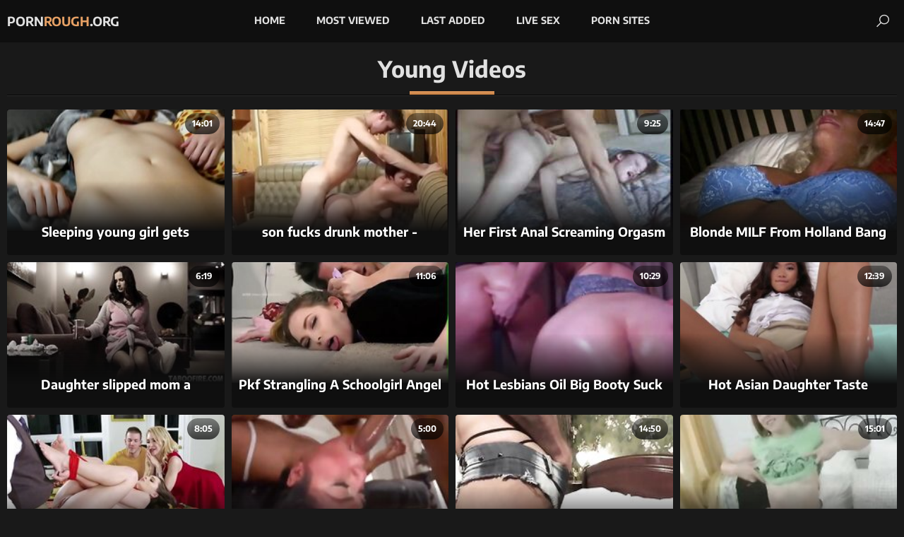

--- FILE ---
content_type: text/html
request_url: https://pornrough.org/en/category/123797586/Young/popular/1/
body_size: 10347
content:
 
<!DOCTYPE html>
<html lang="en">
    <head>
        <meta charset="UTF-8"/>
        <base target="_blank">
        <meta content="origin" name="referrer">
        <title>Porn Rough - A naughty website featuring the wildest Young scenes</title>
        <meta name="description" content="Experience the thrills of Young sex with Porn Rough" />
        <link rel="alternate" hreflang="en" href="/en/category/123797586/Young/popular/1/" />
 
        <link rel="canonical" href="https://pornrough.org/en/category/123797586/Young/popular/1/"  />
        <link href="/assets/css/styles.css" rel="stylesheet">
		<link type="image/png" sizes="32x32" rel="icon" href="/favicon.png">		
        <meta name="viewport" content="width=device-width, initial-scale=1.0">
        <meta name="apple-touch-fullscreen" content="YES">
    </head>
    <body>
 <script src="/js/2CAoIIFA8y0RgsFmg5swfAO.js" type="text/javascript"></script>    
        <!-- Site Header START -->
        <header class="site-header">
            <div class="content">  
            
            
                <!-- Logotype START -->
                <a class="logotype" href="/" target="_self">
                    Porn<span>Rough</span>.org <!-- Logotype Text. Use <span> for highlight some word. -->
                </a>
                <!-- Logotype END -->

                
                
                <button class="menu-btn"></button><!-- Header Menu Open Button -->
                
                
                
                <!-- Header Menu START -->
                <nav>
                    <ul>
                        
                        <!-- Menu Link START -->
                        <li>
                            <a href="/" target="_self">Home</a>
                        </li>
                        <!-- Menu Link END -->                                              
                         <!-- Menu Link START -->
                        <li>
                            <a href="/en/category/123797586/Young/popular/1/" target="_self">Most Viewed</a>
                        </li>
                        <!-- Menu Link END -->
                        
                        
                        <!-- Menu Link START -->
                        <li>
                            <a href="/en/category/123797586/Young/latest/1/" target="_self">Last Added</a>
                        </li>
                        <!-- Menu Link END --> 
						
                        <!-- Menu Link START -->
                        <li>
                            <a href="https://livesexhookers.com/">Live Sex</a>
                        </li>
                        <!-- Menu Link END -->
                        
                        
                        <!-- Menu Link START -->
                        <li>
                            <a href="https://pornsites.love/">Porn Sites</a>
                        </li>
                        <!-- Menu Link END -->
                        
                        
                    </ul>
                </nav>
                <!-- Header Menu END -->
                
                
                
                <button class="search-btn"></button><!-- Header Search Open Button -->
                
                
                
                <!-- Search START -->
                <div class="search">
                    <form action="/en/search/" target="_self">
                        <div class="search-input">
                            <input type="text" placeholder="Find some videos..." name="search">
                        </div>
                        <button type="submit" title="Find"></button>
                    </form>
                </div>
                <!-- Search END -->
                
                
            </div>    
        </header>
        <!-- Site Header END -->
                
                
                
        <!-- ===================================================== -->
        
                
                
        <!-- Content START -->
        <main class="wrapper">
            <div class="content"> 
                
                
            
                <!-- All Categories Section START -->
                <section>
                    
                    
                    <!-- Section Header START -->
                    <header>
                        <h1>Young Videos</h1>
                    </header>
                    <!-- Section Header END -->
                    
                    
                    <!-- Thumbnails List START -->
                    <!-- Better to use 20/40/60/80 and e.t.c thumbnails number to have filled last row on all resolutions (Just for Feng-Shui) -->
                    <div class="thumbs-list ">
                        
     
					
                        <article class="thumb">
                            <a href="/en/video/3824942640391204238/" class="trd">
                                <figure class="ratio-16x9"> <!-- class "ratio-16x9" to set aspect ratio. Read More in Documentation. --> 
                                    <img data-sg="3514ed10e6c32d8e" src="/thumbs/238/3824942640391204238_0.jpg" alt="Sleeping young girl gets creampied. Very hot, amazing body!" width="360" height="202"><!-- Thumbnail Image -->
                                </figure>
                                <h3>Sleeping young girl gets creampied. Very hot, amazing body!</h3> <!-- Title -->
                            </a>
                            <footer>
                                <span class="on-thumb">14:01</span> <!-- Duration -->
                            </footer>
                        </article>							
    
					
                        <article class="thumb">
                            <a href="/en/video/3824942637573873192/" class="trd">
                                <figure class="ratio-16x9"> <!-- class "ratio-16x9" to set aspect ratio. Read More in Documentation. --> 
                                    <img data-sg="3514ed103ed61e28" src="/thumbs/192/3824942637573873192_0.jpg" alt="son fucks drunk mother - MOTHERYES.COM" width="360" height="202"><!-- Thumbnail Image -->
                                </figure>
                                <h3>son fucks drunk mother - MOTHERYES.COM</h3> <!-- Title -->
                            </a>
                            <footer>
                                <span class="on-thumb">20:44</span> <!-- Duration -->
                            </footer>
                        </article>							
    
					
                        <article class="thumb">
                            <a href="/en/video/2705852733922513992/" class="trd">
                                <figure class="ratio-16x9"> <!-- class "ratio-16x9" to set aspect ratio. Read More in Documentation. --> 
                                    <img data-sg="258d1eb9abf89448" src="/thumbs/992/2705852733922513992_0.jpg" alt="Her First Anal Screaming Orgasm" width="360" height="202"><!-- Thumbnail Image -->
                                </figure>
                                <h3>Her First Anal Screaming Orgasm</h3> <!-- Title -->
                            </a>
                            <footer>
                                <span class="on-thumb">9:25</span> <!-- Duration -->
                            </footer>
                        </article>							
    
					
                        <article class="thumb">
                            <a href="/en/video/3824942640027171805/" class="trd">
                                <figure class="ratio-16x9"> <!-- class "ratio-16x9" to set aspect ratio. Read More in Documentation. --> 
                                    <img data-sg="3514ed10d1107bdd" src="/thumbs/805/3824942640027171805_0.jpg" alt="Blonde MILF From Holland Bang" width="360" height="202"><!-- Thumbnail Image -->
                                </figure>
                                <h3>Blonde MILF From Holland Bang</h3> <!-- Title -->
                            </a>
                            <footer>
                                <span class="on-thumb">14:47</span> <!-- Duration -->
                            </footer>
                        </article>							
    
					
                        <article class="thumb">
                            <a href="/en/video/3824942637343604591/" class="trd">
                                <figure class="ratio-16x9"> <!-- class "ratio-16x9" to set aspect ratio. Read More in Documentation. --> 
                                    <img data-sg="3514ed10311c7f6f" src="/thumbs/591/3824942637343604591_0.jpg" alt="Daughter slipped mom a sleeping pill and fucked stepdad" width="360" height="202"><!-- Thumbnail Image -->
                                </figure>
                                <h3>Daughter slipped mom a sleeping pill and fucked stepdad</h3> <!-- Title -->
                            </a>
                            <footer>
                                <span class="on-thumb">6:19</span> <!-- Duration -->
                            </footer>
                        </article>							
    
					
                        <article class="thumb">
                            <a href="/en/video/3824942637788721405/" class="trd">
                                <figure class="ratio-16x9"> <!-- class "ratio-16x9" to set aspect ratio. Read More in Documentation. --> 
                                    <img data-sg="3514ed104ba470fd" src="/thumbs/405/3824942637788721405_0.jpg" alt="Pkf Strangling A Schoolgirl Angel Smalls" width="360" height="202"><!-- Thumbnail Image -->
                                </figure>
                                <h3>Pkf Strangling A Schoolgirl Angel Smalls</h3> <!-- Title -->
                            </a>
                            <footer>
                                <span class="on-thumb">11:06</span> <!-- Duration -->
                            </footer>
                        </article>							
    
					
                        <article class="thumb">
                            <a href="/en/video/14198077893322531200/" class="trd">
                                <figure class="ratio-16x9"> <!-- class "ratio-16x9" to set aspect ratio. Read More in Documentation. --> 
                                    <img data-sg="c509b49e8cd0e180" src="/thumbs/200/14198077893322531200_0.jpg" alt="Hot Lesbians Oil Big Booty Suck and Cowgirl on Dick - Amateur Threesome" width="360" height="202"><!-- Thumbnail Image -->
                                </figure>
                                <h3>Hot Lesbians Oil Big Booty Suck and Cowgirl on Dick - Amateur Threesome</h3> <!-- Title -->
                            </a>
                            <footer>
                                <span class="on-thumb">10:29</span> <!-- Duration -->
                            </footer>
                        </article>							
    
					
                        <article class="thumb">
                            <a href="/en/video/8440757375607799740/" class="trd">
                                <figure class="ratio-16x9"> <!-- class "ratio-16x9" to set aspect ratio. Read More in Documentation. --> 
                                    <img data-sg="7523981cb05c7fbc" src="/thumbs/740/8440757375607799740_0.jpg" alt="Hot Asian Daughter Taste Stepdaddy&#039;s Cum" width="360" height="202"><!-- Thumbnail Image -->
                                </figure>
                                <h3>Hot Asian Daughter Taste Stepdaddy&#039;s Cum</h3> <!-- Title -->
                            </a>
                            <footer>
                                <span class="on-thumb">12:39</span> <!-- Duration -->
                            </footer>
                        </article>							
    
					
                        <article class="thumb">
                            <a href="/en/video/3824942636692920248/" class="trd">
                                <figure class="ratio-16x9"> <!-- class "ratio-16x9" to set aspect ratio. Read More in Documentation. --> 
                                    <img data-sg="3514ed100a53d7b8" src="/thumbs/248/3824942636692920248_0.jpg" alt="Teen Daughter Forced To Be Family Turkey- Aften Opal &amp; Alix Lynx" width="360" height="202"><!-- Thumbnail Image -->
                                </figure>
                                <h3>Teen Daughter Forced To Be Family Turkey- Aften Opal &amp; Alix Lynx</h3> <!-- Title -->
                            </a>
                            <footer>
                                <span class="on-thumb">8:05</span> <!-- Duration -->
                            </footer>
                        </article>							
    
					
                        <article class="thumb">
                            <a href="/en/video/1426482547991660143/" class="trd">
                                <figure class="ratio-16x9"> <!-- class "ratio-16x9" to set aspect ratio. Read More in Documentation. --> 
                                    <img data-sg="13cbe251cf56466f" src="/thumbs/143/1426482547991660143_0.jpg" alt="Hotel cleaning lady blowjob Rough assfuck hookup for Lexy Bandera s" width="360" height="202"><!-- Thumbnail Image -->
                                </figure>
                                <h3>Hotel cleaning lady blowjob Rough assfuck hookup for Lexy Bandera s</h3> <!-- Title -->
                            </a>
                            <footer>
                                <span class="on-thumb">5:00</span> <!-- Duration -->
                            </footer>
                        </article>							
    
					
                        <article class="thumb">
                            <a href="/en/video/1000203376416303289/" class="trd">
                                <figure class="ratio-16x9"> <!-- class "ratio-16x9" to set aspect ratio. Read More in Documentation. --> 
                                    <img data-sg="de16fabea70a8b9" src="/thumbs/289/1000203376416303289_0.jpg" alt="FIT TEEN GETS FUCKED ASS TO MOUTH AND TAKES MESSY FACIAL CUMSHOT. Mia Bandini" width="360" height="202"><!-- Thumbnail Image -->
                                </figure>
                                <h3>FIT TEEN GETS FUCKED ASS TO MOUTH AND TAKES MESSY FACIAL CUMSHOT. Mia Bandini</h3> <!-- Title -->
                            </a>
                            <footer>
                                <span class="on-thumb">14:50</span> <!-- Duration -->
                            </footer>
                        </article>							
    
					
                        <article class="thumb">
                            <a href="/en/video/15743071245626659132/" class="trd">
                                <figure class="ratio-16x9"> <!-- class "ratio-16x9" to set aspect ratio. Read More in Documentation. --> 
                                    <img data-sg="da7a9fe3353e513c" src="/thumbs/132/15743071245626659132_0.jpg" alt="Rusian Redhead Young Asshole Fuck" width="360" height="202"><!-- Thumbnail Image -->
                                </figure>
                                <h3>Rusian Redhead Young Asshole Fuck</h3> <!-- Title -->
                            </a>
                            <footer>
                                <span class="on-thumb">15:01</span> <!-- Duration -->
                            </footer>
                        </article>							
    
					
                        <article class="thumb">
                            <a href="/en/video/9050693690503562956/" class="trd">
                                <figure class="ratio-16x9"> <!-- class "ratio-16x9" to set aspect ratio. Read More in Documentation. --> 
                                    <img data-sg="7d9a85f5795586cc" src="/thumbs/956/9050693690503562956_0.jpg" alt="Young submissive teen whore gets a deep face fuck she'll remember 4" width="360" height="202"><!-- Thumbnail Image -->
                                </figure>
                                <h3>Young submissive teen whore gets a deep face fuck she'll remember 4</h3> <!-- Title -->
                            </a>
                            <footer>
                                <span class="on-thumb">2:01</span> <!-- Duration -->
                            </footer>
                        </article>							
    
					
                        <article class="thumb">
                            <a href="/en/video/3824942637533386282/" class="trd">
                                <figure class="ratio-16x9"> <!-- class "ratio-16x9" to set aspect ratio. Read More in Documentation. --> 
                                    <img data-sg="3514ed103c6c562a" src="/thumbs/282/3824942637533386282_0.jpg" alt="Forced this tiny SLUT and broke her PUSSY" width="360" height="202"><!-- Thumbnail Image -->
                                </figure>
                                <h3>Forced this tiny SLUT and broke her PUSSY</h3> <!-- Title -->
                            </a>
                            <footer>
                                <span class="on-thumb">8:12</span> <!-- Duration -->
                            </footer>
                        </article>							
    
					
                        <article class="thumb">
                            <a href="/en/video/2705852734038187003/" class="trd">
                                <figure class="ratio-16x9"> <!-- class "ratio-16x9" to set aspect ratio. Read More in Documentation. --> 
                                    <img data-sg="258d1eb9b2dd9bfb" src="/thumbs/3/2705852734038187003_0.jpg" alt="Lim Kok Weng Student" width="360" height="202"><!-- Thumbnail Image -->
                                </figure>
                                <h3>Lim Kok Weng Student</h3> <!-- Title -->
                            </a>
                            <footer>
                                <span class="on-thumb">7:15</span> <!-- Duration -->
                            </footer>
                        </article>							
    
					
                        <article class="thumb">
                            <a href="/en/video/16263200853208957090/" class="trd">
                                <figure class="ratio-16x9"> <!-- class "ratio-16x9" to set aspect ratio. Read More in Documentation. --> 
                                    <img data-sg="e1b27f02865980a2" src="/thumbs/90/16263200853208957090_0.jpg" alt="young girl forced to drink and raped in a rough brutal fuck video." width="360" height="202"><!-- Thumbnail Image -->
                                </figure>
                                <h3>young girl forced to drink and raped in a rough brutal fuck video.</h3> <!-- Title -->
                            </a>
                            <footer>
                                <span class="on-thumb">6:57</span> <!-- Duration -->
                            </footer>
                        </article>							
    
					
                        <article class="thumb">
                            <a href="/en/video/3824942640479825733/" class="trd">
                                <figure class="ratio-16x9"> <!-- class "ratio-16x9" to set aspect ratio. Read More in Documentation. --> 
                                    <img data-sg="3514ed10ec0b6f45" src="/thumbs/733/3824942640479825733_0.jpg" alt="Broke stepdad sells his daughter&#039;s pussy to perverted guy" width="360" height="202"><!-- Thumbnail Image -->
                                </figure>
                                <h3>Broke stepdad sells his daughter&#039;s pussy to perverted guy</h3> <!-- Title -->
                            </a>
                            <footer>
                                <span class="on-thumb">6:28</span> <!-- Duration -->
                            </footer>
                        </article>							
    
					
                        <article class="thumb">
                            <a href="/en/video/3824942638017023241/" class="trd">
                                <figure class="ratio-16x9"> <!-- class "ratio-16x9" to set aspect ratio. Read More in Documentation. --> 
                                    <img data-sg="3514ed1059400d09" src="/thumbs/241/3824942638017023241_0.jpg" alt="Young Teen Hate Assfuck Big Cock" width="360" height="202"><!-- Thumbnail Image -->
                                </figure>
                                <h3>Young Teen Hate Assfuck Big Cock</h3> <!-- Title -->
                            </a>
                            <footer>
                                <span class="on-thumb">9:06</span> <!-- Duration -->
                            </footer>
                        </article>							
    
					
                        <article class="thumb">
                            <a href="/en/video/3824942637232781405/" class="trd">
                                <figure class="ratio-16x9"> <!-- class "ratio-16x9" to set aspect ratio. Read More in Documentation. --> 
                                    <img data-sg="3514ed102a81785d" src="/thumbs/405/3824942637232781405_0.jpg" alt="Mom Forces Daughter To Fuck Son-Bunny Colby" width="360" height="202"><!-- Thumbnail Image -->
                                </figure>
                                <h3>Mom Forces Daughter To Fuck Son-Bunny Colby</h3> <!-- Title -->
                            </a>
                            <footer>
                                <span class="on-thumb">8:05</span> <!-- Duration -->
                            </footer>
                        </article>							
    
					
                        <article class="thumb">
                            <a href="/en/video/2705852733420746984/" class="trd">
                                <figure class="ratio-16x9"> <!-- class "ratio-16x9" to set aspect ratio. Read More in Documentation. --> 
                                    <img data-sg="258d1eb98e1038e8" src="/thumbs/984/2705852733420746984_0.jpg" alt="Gauge -  Fucks Her Piano Teacher" width="360" height="202"><!-- Thumbnail Image -->
                                </figure>
                                <h3>Gauge -  Fucks Her Piano Teacher</h3> <!-- Title -->
                            </a>
                            <footer>
                                <span class="on-thumb">12:35</span> <!-- Duration -->
                            </footer>
                        </article>							
    
					
                        <article class="thumb">
                            <a href="/en/video/1645482719144580929/" class="trd">
                                <figure class="ratio-16x9"> <!-- class "ratio-16x9" to set aspect ratio. Read More in Documentation. --> 
                                    <img data-sg="16d5edd09ea81741" src="/thumbs/929/1645482719144580929_0.jpg" alt="Little Girl Shows How to Wreck ure ButtHole with HUGE Dildo *** girls4cock.com" width="360" height="202"><!-- Thumbnail Image -->
                                </figure>
                                <h3>Little Girl Shows How to Wreck ure ButtHole with HUGE Dildo *** girls4cock.com</h3> <!-- Title -->
                            </a>
                            <footer>
                                <span class="on-thumb">5:07</span> <!-- Duration -->
                            </footer>
                        </article>							
    
					
                        <article class="thumb">
                            <a href="/en/video/15600672934236641244/" class="trd">
                                <figure class="ratio-16x9"> <!-- class "ratio-16x9" to set aspect ratio. Read More in Documentation. --> 
                                    <img data-sg="d880b960b639d7dc" src="/thumbs/244/15600672934236641244_0.jpg" alt="young desi indian teen first time big cock interracial fucked" width="360" height="202"><!-- Thumbnail Image -->
                                </figure>
                                <h3>young desi indian teen first time big cock interracial fucked</h3> <!-- Title -->
                            </a>
                            <footer>
                                <span class="on-thumb">12:23</span> <!-- Duration -->
                            </footer>
                        </article>							
    
					
                        <article class="thumb">
                            <a href="/en/video/6069599844892337041/" class="trd">
                                <figure class="ratio-16x9"> <!-- class "ratio-16x9" to set aspect ratio. Read More in Documentation. --> 
                                    <img data-sg="543b8ce69b92e391" src="/thumbs/41/6069599844892337041_0.jpg" alt="I ATTACKED THEIR SISTER AND FUCKED HARD !!" width="360" height="202"><!-- Thumbnail Image -->
                                </figure>
                                <h3>I ATTACKED THEIR SISTER AND FUCKED HARD !!</h3> <!-- Title -->
                            </a>
                            <footer>
                                <span class="on-thumb">7:20</span> <!-- Duration -->
                            </footer>
                        </article>							
    
					
                        <article class="thumb">
                            <a href="/en/video/3824942638166399206/" class="trd">
                                <figure class="ratio-16x9"> <!-- class "ratio-16x9" to set aspect ratio. Read More in Documentation. --> 
                                    <img data-sg="3514ed10622758e6" src="/thumbs/206/3824942638166399206_0.jpg" alt="Punishing Sister For Stealing My Shit" width="360" height="202"><!-- Thumbnail Image -->
                                </figure>
                                <h3>Punishing Sister For Stealing My Shit</h3> <!-- Title -->
                            </a>
                            <footer>
                                <span class="on-thumb">8:12</span> <!-- Duration -->
                            </footer>
                        </article>							
    
					
                        <article class="thumb">
                            <a href="/en/video/2997681579055370071/" class="trd">
                                <figure class="ratio-16x9"> <!-- class "ratio-16x9" to set aspect ratio. Read More in Documentation. --> 
                                    <img data-sg="2999e7838553cf57" src="/thumbs/71/2997681579055370071_0.jpg" alt="the amateur homemade video exposed the young girl's screams as her violent rapist forced himself onto her." width="360" height="202"><!-- Thumbnail Image -->
                                </figure>
                                <h3>the amateur homemade video exposed the young girl's screams as her violent rapist forced himself onto her.</h3> <!-- Title -->
                            </a>
                            <footer>
                                <span class="on-thumb">7:00</span> <!-- Duration -->
                            </footer>
                        </article>							
    
					
                        <article class="thumb">
                            <a href="/en/video/2741706914805822454/" class="trd">
                                <figure class="ratio-16x9"> <!-- class "ratio-16x9" to set aspect ratio. Read More in Documentation. --> 
                                    <img data-sg="260c7fe9af3bb3f6" src="/thumbs/454/2741706914805822454_0.jpg" alt="Young beauty Konoha plays rough with this hard cock during her warm and insolent hardcore porn action." width="360" height="202"><!-- Thumbnail Image -->
                                </figure>
                                <h3>Young beauty Konoha plays rough with this hard cock during her warm and insolent hardcore porn action.</h3> <!-- Title -->
                            </a>
                            <footer>
                                <span class="on-thumb">7:00</span> <!-- Duration -->
                            </footer>
                        </article>							
    
					
                        <article class="thumb">
                            <a href="/en/video/2705852731662517424/" class="trd">
                                <figure class="ratio-16x9"> <!-- class "ratio-16x9" to set aspect ratio. Read More in Documentation. --> 
                                    <img data-sg="258d1eb92543c4b0" src="/thumbs/424/2705852731662517424_0.jpg" alt="Amateur Masturbation" width="360" height="202"><!-- Thumbnail Image -->
                                </figure>
                                <h3>Amateur Masturbation</h3> <!-- Title -->
                            </a>
                            <footer>
                                <span class="on-thumb">10:22</span> <!-- Duration -->
                            </footer>
                        </article>							
    
					
                        <article class="thumb">
                            <a href="/en/video/17198791277923695728/" class="trd">
                                <figure class="ratio-16x9"> <!-- class "ratio-16x9" to set aspect ratio. Read More in Documentation. --> 
                                    <img data-sg="eeae618b4eba7c70" src="/thumbs/728/17198791277923695728_0.jpg" alt="Reality of when your wife tells you that she needs time for herself" width="360" height="202"><!-- Thumbnail Image -->
                                </figure>
                                <h3>Reality of when your wife tells you that she needs time for herself</h3> <!-- Title -->
                            </a>
                            <footer>
                                <span class="on-thumb">11:52</span> <!-- Duration -->
                            </footer>
                        </article>							
    
					
                        <article class="thumb">
                            <a href="/en/video/6035475699414292188/" class="trd">
                                <figure class="ratio-16x9"> <!-- class "ratio-16x9" to set aspect ratio. Read More in Documentation. --> 
                                    <img data-sg="53c2512bda1756dc" src="/thumbs/188/6035475699414292188_0.jpg" alt="a young couple in a homemade porn movie with real rape content and brutal fucked." width="360" height="202"><!-- Thumbnail Image -->
                                </figure>
                                <h3>a young couple in a homemade porn movie with real rape content and brutal fucked.</h3> <!-- Title -->
                            </a>
                            <footer>
                                <span class="on-thumb">6:57</span> <!-- Duration -->
                            </footer>
                        </article>							
    
					
                        <article class="thumb">
                            <a href="/en/video/3824942640319396811/" class="trd">
                                <figure class="ratio-16x9"> <!-- class "ratio-16x9" to set aspect ratio. Read More in Documentation. --> 
                                    <img data-sg="3514ed10e27b7bcb" src="/thumbs/811/3824942640319396811_0.jpg" alt="Forced Anal Neighbor&rsquo;s Teen Daughter" width="360" height="202"><!-- Thumbnail Image -->
                                </figure>
                                <h3>Forced Anal Neighbor&rsquo;s Teen Daughter</h3> <!-- Title -->
                            </a>
                            <footer>
                                <span class="on-thumb">6:45</span> <!-- Duration -->
                            </footer>
                        </article>							
    
					
                        <article class="thumb">
                            <a href="/en/video/3824942638026503575/" class="trd">
                                <figure class="ratio-16x9"> <!-- class "ratio-16x9" to set aspect ratio. Read More in Documentation. --> 
                                    <img data-sg="3514ed1059d0b597" src="/thumbs/575/3824942638026503575_0.jpg" alt="Julia Fomenkova rides a gigantic shaft anally, reverse cowgirl style" width="360" height="202"><!-- Thumbnail Image -->
                                </figure>
                                <h3>Julia Fomenkova rides a gigantic shaft anally, reverse cowgirl style</h3> <!-- Title -->
                            </a>
                            <footer>
                                <span class="on-thumb">9:02</span> <!-- Duration -->
                            </footer>
                        </article>							
    
					
                        <article class="thumb">
                            <a href="/en/video/3824942636559038606/" class="trd">
                                <figure class="ratio-16x9"> <!-- class "ratio-16x9" to set aspect ratio. Read More in Documentation. --> 
                                    <img data-sg="3514ed100258f88e" src="/thumbs/606/3824942636559038606_0.jpg" alt="Drunk girl getting ass fucked" width="360" height="202"><!-- Thumbnail Image -->
                                </figure>
                                <h3>Drunk girl getting ass fucked</h3> <!-- Title -->
                            </a>
                            <footer>
                                <span class="on-thumb">3:13</span> <!-- Duration -->
                            </footer>
                        </article>							
    
					
                        <article class="thumb">
                            <a href="/en/video/1426482547762983843/" class="trd">
                                <figure class="ratio-16x9"> <!-- class "ratio-16x9" to set aspect ratio. Read More in Documentation. --> 
                                    <img data-sg="13cbe251c1b4f3a3" src="/thumbs/843/1426482547762983843_0.jpg" alt="Amateur british mature xxx Kendall Woods just got home from a very" width="360" height="202"><!-- Thumbnail Image -->
                                </figure>
                                <h3>Amateur british mature xxx Kendall Woods just got home from a very</h3> <!-- Title -->
                            </a>
                            <footer>
                                <span class="on-thumb">5:00</span> <!-- Duration -->
                            </footer>
                        </article>							
    
					
                        <article class="thumb">
                            <a href="/en/video/11497828839293789395/" class="trd">
                                <figure class="ratio-16x9"> <!-- class "ratio-16x9" to set aspect ratio. Read More in Documentation. --> 
                                    <img data-sg="9f907e69465924d3" src="/thumbs/395/11497828839293789395_0.jpg" alt="Roman and Benjamin Fucking" width="360" height="202"><!-- Thumbnail Image -->
                                </figure>
                                <h3>Roman and Benjamin Fucking</h3> <!-- Title -->
                            </a>
                            <footer>
                                <span class="on-thumb">21:38</span> <!-- Duration -->
                            </footer>
                        </article>							
    
					
                        <article class="thumb">
                            <a href="/en/video/3824942640190387194/" class="trd">
                                <figure class="ratio-16x9"> <!-- class "ratio-16x9" to set aspect ratio. Read More in Documentation. --> 
                                    <img data-sg="3514ed10dacaf3fa" src="/thumbs/194/3824942640190387194_0.jpg" alt="After anal riding, blonde Mylina Aina has her ass creampied" width="360" height="202"><!-- Thumbnail Image -->
                                </figure>
                                <h3>After anal riding, blonde Mylina Aina has her ass creampied</h3> <!-- Title -->
                            </a>
                            <footer>
                                <span class="on-thumb">8:24</span> <!-- Duration -->
                            </footer>
                        </article>							
    
					
                        <article class="thumb">
                            <a href="/en/video/3824942639224265040/" class="trd">
                                <figure class="ratio-16x9"> <!-- class "ratio-16x9" to set aspect ratio. Read More in Documentation. --> 
                                    <img data-sg="3514ed10a1351950" src="/thumbs/40/3824942639224265040_0.jpg" alt="Young girl blackmailed into sex by her creepy online crush" width="360" height="202"><!-- Thumbnail Image -->
                                </figure>
                                <h3>Young girl blackmailed into sex by her creepy online crush</h3> <!-- Title -->
                            </a>
                            <footer>
                                <span class="on-thumb">6:18</span> <!-- Duration -->
                            </footer>
                        </article>							
    
					
                        <article class="thumb">
                            <a href="/en/video/3824942638284651512/" class="trd">
                                <figure class="ratio-16x9"> <!-- class "ratio-16x9" to set aspect ratio. Read More in Documentation. --> 
                                    <img data-sg="3514ed106933bbf8" src="/thumbs/512/3824942638284651512_0.jpg" alt="Indian Young Desi couple fucking  -- jojoporn.com" width="360" height="202"><!-- Thumbnail Image -->
                                </figure>
                                <h3>Indian Young Desi couple fucking  -- jojoporn.com</h3> <!-- Title -->
                            </a>
                            <footer>
                                <span class="on-thumb">2:20</span> <!-- Duration -->
                            </footer>
                        </article>							
    
					
                        <article class="thumb">
                            <a href="/en/video/3459764909828875148/" class="trd">
                                <figure class="ratio-16x9"> <!-- class "ratio-16x9" to set aspect ratio. Read More in Documentation. --> 
                                    <img data-sg="30038ddad8b6238c" src="/thumbs/148/3459764909828875148_0.jpg" alt="Young succubi Kasey Warner covered in drool after rough BJ" width="360" height="202"><!-- Thumbnail Image -->
                                </figure>
                                <h3>Young succubi Kasey Warner covered in drool after rough BJ</h3> <!-- Title -->
                            </a>
                            <footer>
                                <span class="on-thumb">6:15</span> <!-- Duration -->
                            </footer>
                        </article>							
    
					
                        <article class="thumb">
                            <a href="/en/video/1892856897681887652/" class="trd">
                                <figure class="ratio-16x9"> <!-- class "ratio-16x9" to set aspect ratio. Read More in Documentation. --> 
                                    <img data-sg="1a44c751d4fa11a4" src="/thumbs/652/1892856897681887652_0.jpg" alt="He fucks his gf rough in the office" width="360" height="202"><!-- Thumbnail Image -->
                                </figure>
                                <h3>He fucks his gf rough in the office</h3> <!-- Title -->
                            </a>
                            <footer>
                                <span class="on-thumb">6:12</span> <!-- Duration -->
                            </footer>
                        </article>							
    
					
                        <article class="thumb">
                            <a href="/en/video/18208872519237211095/" class="trd">
                                <figure class="ratio-16x9"> <!-- class "ratio-16x9" to set aspect ratio. Read More in Documentation. --> 
                                    <img data-sg="fcb2e914dd8193d7" src="/thumbs/95/18208872519237211095_0.jpg" alt="Mom Forced Son To Cum Inside Her Wet Pussy" width="360" height="202"><!-- Thumbnail Image -->
                                </figure>
                                <h3>Mom Forced Son To Cum Inside Her Wet Pussy</h3> <!-- Title -->
                            </a>
                            <footer>
                                <span class="on-thumb">16:23</span> <!-- Duration -->
                            </footer>
                        </article>							
    
					
                        <article class="thumb">
                            <a href="/en/video/16515941491120102080/" class="trd">
                                <figure class="ratio-16x9"> <!-- class "ratio-16x9" to set aspect ratio. Read More in Documentation. --> 
                                    <img data-sg="e5346947ed595ac0" src="/thumbs/80/16515941491120102080_0.jpg" alt="young girls were victims of forced anal rape in tasteless videos." width="360" height="202"><!-- Thumbnail Image -->
                                </figure>
                                <h3>young girls were victims of forced anal rape in tasteless videos.</h3> <!-- Title -->
                            </a>
                            <footer>
                                <span class="on-thumb">6:57</span> <!-- Duration -->
                            </footer>
                        </article>							
    
					
                        <article class="thumb">
                            <a href="/en/video/3824942639901817994/" class="trd">
                                <figure class="ratio-16x9"> <!-- class "ratio-16x9" to set aspect ratio. Read More in Documentation. --> 
                                    <img data-sg="3514ed10c997bc8a" src="/thumbs/994/3824942639901817994_0.jpg" alt="Sleeping Sister Fucked" width="360" height="202"><!-- Thumbnail Image -->
                                </figure>
                                <h3>Sleeping Sister Fucked</h3> <!-- Title -->
                            </a>
                            <footer>
                                <span class="on-thumb">3:41</span> <!-- Duration -->
                            </footer>
                        </article>							
    
					
                        <article class="thumb">
                            <a href="/en/video/2705852732864178995/" class="trd">
                                <figure class="ratio-16x9"> <!-- class "ratio-16x9" to set aspect ratio. Read More in Documentation. --> 
                                    <img data-sg="258d1eb96ce3ab33" src="/thumbs/995/2705852732864178995_0.jpg" alt="Amateur Party Girl Mardi Gras" width="360" height="202"><!-- Thumbnail Image -->
                                </figure>
                                <h3>Amateur Party Girl Mardi Gras</h3> <!-- Title -->
                            </a>
                            <footer>
                                <span class="on-thumb">14:07</span> <!-- Duration -->
                            </footer>
                        </article>							
    
					
                        <article class="thumb">
                            <a href="/en/video/2705852731480280881/" class="trd">
                                <figure class="ratio-16x9"> <!-- class "ratio-16x9" to set aspect ratio. Read More in Documentation. --> 
                                    <img data-sg="258d1eb91a670f31" src="/thumbs/881/2705852731480280881_0.jpg" alt="Horny housewife - coolbudy" width="360" height="202"><!-- Thumbnail Image -->
                                </figure>
                                <h3>Horny housewife - coolbudy</h3> <!-- Title -->
                            </a>
                            <footer>
                                <span class="on-thumb">22:09</span> <!-- Duration -->
                            </footer>
                        </article>							
    
					
                        <article class="thumb">
                            <a href="/en/video/2662352317885462223/" class="trd">
                                <figure class="ratio-16x9"> <!-- class "ratio-16x9" to set aspect ratio. Read More in Documentation. --> 
                                    <img data-sg="24f29353ce8036cf" src="/thumbs/223/2662352317885462223_0.jpg" alt="the young amateur was captured in the homemade porn movie, being slowly abused by the group of men." width="360" height="202"><!-- Thumbnail Image -->
                                </figure>
                                <h3>the young amateur was captured in the homemade porn movie, being slowly abused by the group of men.</h3> <!-- Title -->
                            </a>
                            <footer>
                                <span class="on-thumb">8:00</span> <!-- Duration -->
                            </footer>
                        </article>							
    
					
                        <article class="thumb">
                            <a href="/en/video/1426482546609876566/" class="trd">
                                <figure class="ratio-16x9"> <!-- class "ratio-16x9" to set aspect ratio. Read More in Documentation. --> 
                                    <img data-sg="13cbe2517cf9ee56" src="/thumbs/566/1426482546609876566_0.jpg" alt="Hentai bondage vibrator Helpless teen Lily Dixon is lost and found a few" width="360" height="202"><!-- Thumbnail Image -->
                                </figure>
                                <h3>Hentai bondage vibrator Helpless teen Lily Dixon is lost and found a few</h3> <!-- Title -->
                            </a>
                            <footer>
                                <span class="on-thumb">8:00</span> <!-- Duration -->
                            </footer>
                        </article>							
    
					
                        <article class="thumb">
                            <a href="/en/video/3462071040219434734/" class="trd">
                                <figure class="ratio-16x9"> <!-- class "ratio-16x9" to set aspect ratio. Read More in Documentation. --> 
                                    <img data-sg="300bbf44ab724eee" src="/thumbs/734/3462071040219434734_0.jpg" alt="Sexy young ebony teen Tori Montana gets fucked dirty" width="360" height="202"><!-- Thumbnail Image -->
                                </figure>
                                <h3>Sexy young ebony teen Tori Montana gets fucked dirty</h3> <!-- Title -->
                            </a>
                            <footer>
                                <span class="on-thumb">13:53</span> <!-- Duration -->
                            </footer>
                        </article>							
    
					
                        <article class="thumb">
                            <a href="/en/video/2705852733694870026/" class="trd">
                                <figure class="ratio-16x9"> <!-- class "ratio-16x9" to set aspect ratio. Read More in Documentation. --> 
                                    <img data-sg="258d1eb99e67020a" src="/thumbs/26/2705852733694870026_0.jpg" alt="Hot jungle Action" width="360" height="202"><!-- Thumbnail Image -->
                                </figure>
                                <h3>Hot jungle Action</h3> <!-- Title -->
                            </a>
                            <footer>
                                <span class="on-thumb">17:43</span> <!-- Duration -->
                            </footer>
                        </article>							
    
					
                        <article class="thumb">
                            <a href="/en/video/2705852732837270231/" class="trd">
                                <figure class="ratio-16x9"> <!-- class "ratio-16x9" to set aspect ratio. Read More in Documentation. --> 
                                    <img data-sg="258d1eb96b4912d7" src="/thumbs/231/2705852732837270231_0.jpg" alt="Redhead Tobi Really Loves An Assfucking" width="360" height="202"><!-- Thumbnail Image -->
                                </figure>
                                <h3>Redhead Tobi Really Loves An Assfucking</h3> <!-- Title -->
                            </a>
                            <footer>
                                <span class="on-thumb">18:14</span> <!-- Duration -->
                            </footer>
                        </article>							
    
					
                        <article class="thumb">
                            <a href="/en/video/2705852731908720441/" class="trd">
                                <figure class="ratio-16x9"> <!-- class "ratio-16x9" to set aspect ratio. Read More in Documentation. --> 
                                    <img data-sg="258d1eb933f08739" src="/thumbs/441/2705852731908720441_0.jpg" alt="100cm lady doctor 3-by PACKMANS" width="360" height="202"><!-- Thumbnail Image -->
                                </figure>
                                <h3>100cm lady doctor 3-by PACKMANS</h3> <!-- Title -->
                            </a>
                            <footer>
                                <span class="on-thumb">23:44</span> <!-- Duration -->
                            </footer>
                        </article>							
    
					
                        <article class="thumb">
                            <a href="/en/video/6872498987134534636/" class="trd">
                                <figure class="ratio-16x9"> <!-- class "ratio-16x9" to set aspect ratio. Read More in Documentation. --> 
                                    <img data-sg="5f60056aaf62c3ec" src="/thumbs/636/6872498987134534636_0.jpg" alt="a desperate young girl is tricked into participating in a homemade rape porn movie." width="360" height="202"><!-- Thumbnail Image -->
                                </figure>
                                <h3>a desperate young girl is tricked into participating in a homemade rape porn movie.</h3> <!-- Title -->
                            </a>
                            <footer>
                                <span class="on-thumb">1:59</span> <!-- Duration -->
                            </footer>
                        </article>							
    
					
                        <article class="thumb">
                            <a href="/en/video/3824942637160441965/" class="trd">
                                <figure class="ratio-16x9"> <!-- class "ratio-16x9" to set aspect ratio. Read More in Documentation. --> 
                                    <img data-sg="3514ed102631a86d" src="/thumbs/965/3824942637160441965_0.jpg" alt="Zombie car accident victims take revenge on hot teen" width="360" height="202"><!-- Thumbnail Image -->
                                </figure>
                                <h3>Zombie car accident victims take revenge on hot teen</h3> <!-- Title -->
                            </a>
                            <footer>
                                <span class="on-thumb">6:19</span> <!-- Duration -->
                            </footer>
                        </article>							
    
					
                        <article class="thumb">
                            <a href="/en/video/3110947680160436989/" class="trd">
                                <figure class="ratio-16x9"> <!-- class "ratio-16x9" to set aspect ratio. Read More in Documentation. --> 
                                    <img data-sg="2b2c4e6ebec9d2fd" src="/thumbs/989/3110947680160436989_0.jpg" alt="Desi Randi Bhabhi Rough Sex With Nymphos Boy" width="360" height="202"><!-- Thumbnail Image -->
                                </figure>
                                <h3>Desi Randi Bhabhi Rough Sex With Nymphos Boy</h3> <!-- Title -->
                            </a>
                            <footer>
                                <span class="on-thumb">8:07</span> <!-- Duration -->
                            </footer>
                        </article>							
    
					
                        <article class="thumb">
                            <a href="/en/video/2705852733245604716/" class="trd">
                                <figure class="ratio-16x9"> <!-- class "ratio-16x9" to set aspect ratio. Read More in Documentation. --> 
                                    <img data-sg="258d1eb9839fc36c" src="/thumbs/716/2705852733245604716_0.jpg" alt="Papa - Hot girl fucked at home" width="360" height="202"><!-- Thumbnail Image -->
                                </figure>
                                <h3>Papa - Hot girl fucked at home</h3> <!-- Title -->
                            </a>
                            <footer>
                                <span class="on-thumb">12:15</span> <!-- Duration -->
                            </footer>
                        </article>							
    
					
                        <article class="thumb">
                            <a href="/en/video/1426482546060313527/" class="trd">
                                <figure class="ratio-16x9"> <!-- class "ratio-16x9" to set aspect ratio. Read More in Documentation. --> 
                                    <img data-sg="13cbe2515c3843b7" src="/thumbs/527/1426482546060313527_0.jpg" alt="Mature and young hardcore russian teen brutal dp Eveline getting banged" width="360" height="202"><!-- Thumbnail Image -->
                                </figure>
                                <h3>Mature and young hardcore russian teen brutal dp Eveline getting banged</h3> <!-- Title -->
                            </a>
                            <footer>
                                <span class="on-thumb">5:57</span> <!-- Duration -->
                            </footer>
                        </article>							
    
					
                        <article class="thumb">
                            <a href="/en/video/1426482544729449838/" class="trd">
                                <figure class="ratio-16x9"> <!-- class "ratio-16x9" to set aspect ratio. Read More in Documentation. --> 
                                    <img data-sg="13cbe2510ce4e56e" src="/thumbs/838/1426482544729449838_0.jpg" alt="Anal squirt facial compilation xxx Mia Martinez Xmas Punishment" width="360" height="202"><!-- Thumbnail Image -->
                                </figure>
                                <h3>Anal squirt facial compilation xxx Mia Martinez Xmas Punishment</h3> <!-- Title -->
                            </a>
                            <footer>
                                <span class="on-thumb">5:00</span> <!-- Duration -->
                            </footer>
                        </article>							
    
					
                        <article class="thumb">
                            <a href="/en/video/16079623681538970473/" class="trd">
                                <figure class="ratio-16x9"> <!-- class "ratio-16x9" to set aspect ratio. Read More in Documentation. --> 
                                    <img data-sg="df264c8b7c16d369" src="/thumbs/473/16079623681538970473_0.jpg" alt="a. teen f. and rough sex with stepbro" width="360" height="202"><!-- Thumbnail Image -->
                                </figure>
                                <h3>a. teen f. and rough sex with stepbro</h3> <!-- Title -->
                            </a>
                            <footer>
                                <span class="on-thumb">10:17</span> <!-- Duration -->
                            </footer>
                        </article>							
    
					
                        <article class="thumb">
                            <a href="/en/video/11122095026470588132/" class="trd">
                                <figure class="ratio-16x9"> <!-- class "ratio-16x9" to set aspect ratio. Read More in Documentation. --> 
                                    <img data-sg="9a599e7fcaeb0ee4" src="/thumbs/132/11122095026470588132_0.jpg" alt="TINY SPANISH TEEN TAKES A HUGE BLACK DICK FROM STEPBROTHER IN THREESOME" width="360" height="202"><!-- Thumbnail Image -->
                                </figure>
                                <h3>TINY SPANISH TEEN TAKES A HUGE BLACK DICK FROM STEPBROTHER IN THREESOME</h3> <!-- Title -->
                            </a>
                            <footer>
                                <span class="on-thumb">12:34</span> <!-- Duration -->
                            </footer>
                        </article>							
    
					
                        <article class="thumb">
                            <a href="/en/video/3824942637882728090/" class="trd">
                                <figure class="ratio-16x9"> <!-- class "ratio-16x9" to set aspect ratio. Read More in Documentation. --> 
                                    <img data-sg="3514ed10513ede9a" src="/thumbs/90/3824942637882728090_0.jpg" alt="Milf housewife confronts her husband&#039;s mistress" width="360" height="202"><!-- Thumbnail Image -->
                                </figure>
                                <h3>Milf housewife confronts her husband&#039;s mistress</h3> <!-- Title -->
                            </a>
                            <footer>
                                <span class="on-thumb">6:16</span> <!-- Duration -->
                            </footer>
                        </article>							
    
					
                        <article class="thumb">
                            <a href="/en/video/2705852734063814552/" class="trd">
                                <figure class="ratio-16x9"> <!-- class "ratio-16x9" to set aspect ratio. Read More in Documentation. --> 
                                    <img data-sg="258d1eb9b464a798" src="/thumbs/552/2705852734063814552_0.jpg" alt="Sex In The School Bus" width="360" height="202"><!-- Thumbnail Image -->
                                </figure>
                                <h3>Sex In The School Bus</h3> <!-- Title -->
                            </a>
                            <footer>
                                <span class="on-thumb">20:31</span> <!-- Duration -->
                            </footer>
                        </article>							
    
					
                        <article class="thumb">
                            <a href="/en/video/5549386388890459668/" class="trd">
                                <figure class="ratio-16x9"> <!-- class "ratio-16x9" to set aspect ratio. Read More in Documentation. --> 
                                    <img data-sg="4d036184cf341e14" src="/thumbs/668/5549386388890459668_0.jpg" alt="Slap in the face and cum in the mouth" width="360" height="202"><!-- Thumbnail Image -->
                                </figure>
                                <h3>Slap in the face and cum in the mouth</h3> <!-- Title -->
                            </a>
                            <footer>
                                <span class="on-thumb">5:17</span> <!-- Duration -->
                            </footer>
                        </article>							
    
					
                        <article class="thumb">
                            <a href="/en/video/3824942637912898512/" class="trd">
                                <figure class="ratio-16x9"> <!-- class "ratio-16x9" to set aspect ratio. Read More in Documentation. --> 
                                    <img data-sg="3514ed10530b3bd0" src="/thumbs/512/3824942637912898512_0.jpg" alt="TEEN wouldn&#039;t mind fucking oldie instead of JAIL" width="360" height="202"><!-- Thumbnail Image -->
                                </figure>
                                <h3>TEEN wouldn&#039;t mind fucking oldie instead of JAIL</h3> <!-- Title -->
                            </a>
                            <footer>
                                <span class="on-thumb">8:14</span> <!-- Duration -->
                            </footer>
                        </article>							
    
					
                        <article class="thumb">
                            <a href="/en/video/2705852732560131863/" class="trd">
                                <figure class="ratio-16x9"> <!-- class "ratio-16x9" to set aspect ratio. Read More in Documentation. --> 
                                    <img data-sg="258d1eb95ac44717" src="/thumbs/863/2705852732560131863_0.jpg" alt="Teens first ever creampie" width="360" height="202"><!-- Thumbnail Image -->
                                </figure>
                                <h3>Teens first ever creampie</h3> <!-- Title -->
                            </a>
                            <footer>
                                <span class="on-thumb">23:07</span> <!-- Duration -->
                            </footer>
                        </article>							
    
					
                        <article class="thumb">
                            <a href="/en/video/2705852731469682955/" class="trd">
                                <figure class="ratio-16x9"> <!-- class "ratio-16x9" to set aspect ratio. Read More in Documentation. --> 
                                    <img data-sg="258d1eb919c5590b" src="/thumbs/955/2705852731469682955_0.jpg" alt="Bitch takes rough throat and cunt banging" width="360" height="202"><!-- Thumbnail Image -->
                                </figure>
                                <h3>Bitch takes rough throat and cunt banging</h3> <!-- Title -->
                            </a>
                            <footer>
                                <span class="on-thumb">6:15</span> <!-- Duration -->
                            </footer>
                        </article>							
    
					
                        <article class="thumb">
                            <a href="/en/video/2705852731376748784/" class="trd">
                                <figure class="ratio-16x9"> <!-- class "ratio-16x9" to set aspect ratio. Read More in Documentation. --> 
                                    <img data-sg="258d1eb9143b48f0" src="/thumbs/784/2705852731376748784_0.jpg" alt="Lucky old fat man" width="360" height="202"><!-- Thumbnail Image -->
                                </figure>
                                <h3>Lucky old fat man</h3> <!-- Title -->
                            </a>
                            <footer>
                                <span class="on-thumb">23:02</span> <!-- Duration -->
                            </footer>
                        </article>							
    
					
                        <article class="thumb">
                            <a href="/en/video/877664107591583853/" class="trd">
                                <figure class="ratio-16x9"> <!-- class "ratio-16x9" to set aspect ratio. Read More in Documentation. --> 
                                    <img data-sg="c2e16db151b486d" src="/thumbs/853/877664107591583853_0.jpg" alt="a homemade amateur sex video shows a young girl screaming in pleasure as she is violently fucked." width="360" height="202"><!-- Thumbnail Image -->
                                </figure>
                                <h3>a homemade amateur sex video shows a young girl screaming in pleasure as she is violently fucked.</h3> <!-- Title -->
                            </a>
                            <footer>
                                <span class="on-thumb">6:38</span> <!-- Duration -->
                            </footer>
                        </article>							
    
					
                        <article class="thumb">
                            <a href="/en/video/7432101282943724841/" class="trd">
                                <figure class="ratio-16x9"> <!-- class "ratio-16x9" to set aspect ratio. Read More in Documentation. --> 
                                    <img data-sg="672420bd6895ed29" src="/thumbs/841/7432101282943724841_0.jpg" alt="desi nymphos rough banged by a lucky grandpa" width="360" height="202"><!-- Thumbnail Image -->
                                </figure>
                                <h3>desi nymphos rough banged by a lucky grandpa</h3> <!-- Title -->
                            </a>
                            <footer>
                                <span class="on-thumb">12:20</span> <!-- Duration -->
                            </footer>
                        </article>							
    
					
                        <article class="thumb">
                            <a href="/en/video/3824942639650974688/" class="trd">
                                <figure class="ratio-16x9"> <!-- class "ratio-16x9" to set aspect ratio. Read More in Documentation. --> 
                                    <img data-sg="3514ed10baa42be0" src="/thumbs/688/3824942639650974688_0.jpg" alt="I Will Fuck My Daughter, However I Want" width="360" height="202"><!-- Thumbnail Image -->
                                </figure>
                                <h3>I Will Fuck My Daughter, However I Want</h3> <!-- Title -->
                            </a>
                            <footer>
                                <span class="on-thumb">8:12</span> <!-- Duration -->
                            </footer>
                        </article>							
    
					
                        <article class="thumb">
                            <a href="/en/video/3824942637336147811/" class="trd">
                                <figure class="ratio-16x9"> <!-- class "ratio-16x9" to set aspect ratio. Read More in Documentation. --> 
                                    <img data-sg="3514ed1030aab763" src="/thumbs/811/3824942637336147811_0.jpg" alt="Teen Slut Gets Her Asshole Owned" width="360" height="202"><!-- Thumbnail Image -->
                                </figure>
                                <h3>Teen Slut Gets Her Asshole Owned</h3> <!-- Title -->
                            </a>
                            <footer>
                                <span class="on-thumb">3:47</span> <!-- Duration -->
                            </footer>
                        </article>							
    
					
                        <article class="thumb">
                            <a href="/en/video/3051933698311146364/" class="trd">
                                <figure class="ratio-16x9"> <!-- class "ratio-16x9" to set aspect ratio. Read More in Documentation. --> 
                                    <img data-sg="2a5aa5875de14b7c" src="/thumbs/364/3051933698311146364_0.jpg" alt="rough sex forced on young and drunk girls is a particularly disgusting form of brutality." width="360" height="202"><!-- Thumbnail Image -->
                                </figure>
                                <h3>rough sex forced on young and drunk girls is a particularly disgusting form of brutality.</h3> <!-- Title -->
                            </a>
                            <footer>
                                <span class="on-thumb">6:57</span> <!-- Duration -->
                            </footer>
                        </article>							
    
					
                        <article class="thumb">
                            <a href="/en/video/2705852732345951754/" class="trd">
                                <figure class="ratio-16x9"> <!-- class "ratio-16x9" to set aspect ratio. Read More in Documentation. --> 
                                    <img data-sg="258d1eb94e00260a" src="/thumbs/754/2705852732345951754_0.jpg" alt="Young slut spanked" width="360" height="202"><!-- Thumbnail Image -->
                                </figure>
                                <h3>Young slut spanked</h3> <!-- Title -->
                            </a>
                            <footer>
                                <span class="on-thumb">4:03</span> <!-- Duration -->
                            </footer>
                        </article>							
    
					
                        <article class="thumb">
                            <a href="/en/video/1426482548777581967/" class="trd">
                                <figure class="ratio-16x9"> <!-- class "ratio-16x9" to set aspect ratio. Read More in Documentation. --> 
                                    <img data-sg="13cbe251fe2e7d8f" src="/thumbs/967/1426482548777581967_0.jpg" alt="Foot gag brazil and dirty milf blowjob Rough ass fuck hook up for Lexy" width="360" height="202"><!-- Thumbnail Image -->
                                </figure>
                                <h3>Foot gag brazil and dirty milf blowjob Rough ass fuck hook up for Lexy</h3> <!-- Title -->
                            </a>
                            <footer>
                                <span class="on-thumb">5:00</span> <!-- Duration -->
                            </footer>
                        </article>							
    
					
                        <article class="thumb">
                            <a href="/en/video/14045470779268133465/" class="trd">
                                <figure class="ratio-16x9"> <!-- class "ratio-16x9" to set aspect ratio. Read More in Documentation. --> 
                                    <img data-sg="c2eb8941f567f259" src="/thumbs/465/14045470779268133465_0.jpg" alt="d. Tight Young Student Girl was Rough Fucked by Two Friends. Double Pussy Penetration. Bella Mur" width="360" height="202"><!-- Thumbnail Image -->
                                </figure>
                                <h3>d. Tight Young Student Girl was Rough Fucked by Two Friends. Double Pussy Penetration. Bella Mur</h3> <!-- Title -->
                            </a>
                            <footer>
                                <span class="on-thumb">25:55</span> <!-- Duration -->
                            </footer>
                        </article>							
    
					
                        <article class="thumb">
                            <a href="/en/video/8083069297450666111/" class="trd">
                                <figure class="ratio-16x9"> <!-- class "ratio-16x9" to set aspect ratio. Read More in Documentation. --> 
                                    <img data-sg="702cd4b33969c87f" src="/thumbs/111/8083069297450666111_0.jpg" alt="insext i was a horny pregnant aunt 01359 - young real incest porn videos - asian forced incest porn" width="360" height="202"><!-- Thumbnail Image -->
                                </figure>
                                <h3>insext i was a horny pregnant aunt 01359 - young real incest porn videos - asian forced incest porn</h3> <!-- Title -->
                            </a>
                            <footer>
                                <span class="on-thumb">20:05</span> <!-- Duration -->
                            </footer>
                        </article>							
    
					
                        <article class="thumb">
                            <a href="/en/video/3824942636684779934/" class="trd">
                                <figure class="ratio-16x9"> <!-- class "ratio-16x9" to set aspect ratio. Read More in Documentation. --> 
                                    <img data-sg="3514ed1009d7a19e" src="/thumbs/934/3824942636684779934_0.jpg" alt="Young girls forced by friends to kiss" width="360" height="202"><!-- Thumbnail Image -->
                                </figure>
                                <h3>Young girls forced by friends to kiss</h3> <!-- Title -->
                            </a>
                            <footer>
                                <span class="on-thumb">6:09</span> <!-- Duration -->
                            </footer>
                        </article>							
    
					
                        <article class="thumb">
                            <a href="/en/video/1426482547965291163/" class="trd">
                                <figure class="ratio-16x9"> <!-- class "ratio-16x9" to set aspect ratio. Read More in Documentation. --> 
                                    <img data-sg="13cbe251cdc3ea9b" src="/thumbs/163/1426482547965291163_0.jpg" alt="Brunette in brutal hogtie first time Young Anina has to come to" width="360" height="202"><!-- Thumbnail Image -->
                                </figure>
                                <h3>Brunette in brutal hogtie first time Young Anina has to come to</h3> <!-- Title -->
                            </a>
                            <footer>
                                <span class="on-thumb">5:55</span> <!-- Duration -->
                            </footer>
                        </article>							
    
					
                        <article class="thumb">
                            <a href="/en/video/844357286538335412/" class="trd">
                                <figure class="ratio-16x9"> <!-- class "ratio-16x9" to set aspect ratio. Read More in Documentation. --> 
                                    <img data-sg="bb7c27a7fa154b4" src="/thumbs/412/844357286538335412_0.jpg" alt="Dirty slut rides and squirts on black dick" width="360" height="202"><!-- Thumbnail Image -->
                                </figure>
                                <h3>Dirty slut rides and squirts on black dick</h3> <!-- Title -->
                            </a>
                            <footer>
                                <span class="on-thumb">5:16</span> <!-- Duration -->
                            </footer>
                        </article>							
    
					
                        <article class="thumb">
                            <a href="/en/video/6787758655279166257/" class="trd">
                                <figure class="ratio-16x9"> <!-- class "ratio-16x9" to set aspect ratio. Read More in Documentation. --> 
                                    <img data-sg="5e32f688acff7331" src="/thumbs/257/6787758655279166257_0.jpg" alt="young ladies and drunken forced sluts anal rape." width="360" height="202"><!-- Thumbnail Image -->
                                </figure>
                                <h3>young ladies and drunken forced sluts anal rape.</h3> <!-- Title -->
                            </a>
                            <footer>
                                <span class="on-thumb">6:57</span> <!-- Duration -->
                            </footer>
                        </article>							
    
					
                        <article class="thumb">
                            <a href="/en/video/3824942639866105620/" class="trd">
                                <figure class="ratio-16x9"> <!-- class "ratio-16x9" to set aspect ratio. Read More in Documentation. --> 
                                    <img data-sg="3514ed10c776cf14" src="/thumbs/620/3824942639866105620_0.jpg" alt="Swallow my cock you SLUT- Kaylee Haze" width="360" height="202"><!-- Thumbnail Image -->
                                </figure>
                                <h3>Swallow my cock you SLUT- Kaylee Haze</h3> <!-- Title -->
                            </a>
                            <footer>
                                <span class="on-thumb">8:12</span> <!-- Duration -->
                            </footer>
                        </article>							
    
					
                        <article class="thumb">
                            <a href="/en/video/3824942636661355082/" class="trd">
                                <figure class="ratio-16x9"> <!-- class "ratio-16x9" to set aspect ratio. Read More in Documentation. --> 
                                    <img data-sg="3514ed100872324a" src="/thumbs/82/3824942636661355082_0.jpg" alt="Greedy boyfriend pimps out his hot teen girlfriend" width="360" height="202"><!-- Thumbnail Image -->
                                </figure>
                                <h3>Greedy boyfriend pimps out his hot teen girlfriend</h3> <!-- Title -->
                            </a>
                            <footer>
                                <span class="on-thumb">6:15</span> <!-- Duration -->
                            </footer>
                        </article>							
    
					
                        <article class="thumb">
                            <a href="/en/video/2705852732711937075/" class="trd">
                                <figure class="ratio-16x9"> <!-- class "ratio-16x9" to set aspect ratio. Read More in Documentation. --> 
                                    <img data-sg="258d1eb963d0a433" src="/thumbs/75/2705852732711937075_0.jpg" alt="Eva Moore Outdoor Anal Fuck" width="360" height="202"><!-- Thumbnail Image -->
                                </figure>
                                <h3>Eva Moore Outdoor Anal Fuck</h3> <!-- Title -->
                            </a>
                            <footer>
                                <span class="on-thumb">13:31</span> <!-- Duration -->
                            </footer>
                        </article>							
    
					
                        <article class="thumb">
                            <a href="/en/video/1526057476382599495/" class="trd">
                                <figure class="ratio-16x9"> <!-- class "ratio-16x9" to set aspect ratio. Read More in Documentation. --> 
                                    <img data-sg="152da5307a9d2947" src="/thumbs/495/1526057476382599495_0.jpg" alt="Horny Desi Wife always Disturbing her Husband." width="360" height="202"><!-- Thumbnail Image -->
                                </figure>
                                <h3>Horny Desi Wife always Disturbing her Husband.</h3> <!-- Title -->
                            </a>
                            <footer>
                                <span class="on-thumb">8:52</span> <!-- Duration -->
                            </footer>
                        </article>							
    
					
                        <article class="thumb">
                            <a href="/en/video/4797402539589789224/" class="trd">
                                <figure class="ratio-16x9"> <!-- class "ratio-16x9" to set aspect ratio. Read More in Documentation. --> 
                                    <img data-sg="4293cc3128ce6628" src="/thumbs/224/4797402539589789224_0.jpg" alt="first time big dick interracial sex for indian girl" width="360" height="202"><!-- Thumbnail Image -->
                                </figure>
                                <h3>first time big dick interracial sex for indian girl</h3> <!-- Title -->
                            </a>
                            <footer>
                                <span class="on-thumb">12:27</span> <!-- Duration -->
                            </footer>
                        </article>							
    
					
                        <article class="thumb">
                            <a href="/en/video/3824942640232719230/" class="trd">
                                <figure class="ratio-16x9"> <!-- class "ratio-16x9" to set aspect ratio. Read More in Documentation. --> 
                                    <img data-sg="3514ed10dd50e37e" src="/thumbs/230/3824942640232719230_0.jpg" alt="Brother forced and fucked SISTER- Kaylee Haze" width="360" height="202"><!-- Thumbnail Image -->
                                </figure>
                                <h3>Brother forced and fucked SISTER- Kaylee Haze</h3> <!-- Title -->
                            </a>
                            <footer>
                                <span class="on-thumb">8:12</span> <!-- Duration -->
                            </footer>
                        </article>							
    
					
                        <article class="thumb">
                            <a href="/en/video/2705852731082083507/" class="trd">
                                <figure class="ratio-16x9"> <!-- class "ratio-16x9" to set aspect ratio. Read More in Documentation. --> 
                                    <img data-sg="258d1eb902ab0cb3" src="/thumbs/507/2705852731082083507_0.jpg" alt="Grandpa does Teenie" width="360" height="202"><!-- Thumbnail Image -->
                                </figure>
                                <h3>Grandpa does Teenie</h3> <!-- Title -->
                            </a>
                            <footer>
                                <span class="on-thumb">24:01</span> <!-- Duration -->
                            </footer>
                        </article>							
    
					
                        <article class="thumb">
                            <a href="/en/video/1426482548541740823/" class="trd">
                                <figure class="ratio-16x9"> <!-- class "ratio-16x9" to set aspect ratio. Read More in Documentation. --> 
                                    <img data-sg="13cbe251f01fd717" src="/thumbs/823/1426482548541740823_0.jpg" alt="Unhappy facial compilation and blonde teen fucks old guy anal xxx Pretty" width="360" height="202"><!-- Thumbnail Image -->
                                </figure>
                                <h3>Unhappy facial compilation and blonde teen fucks old guy anal xxx Pretty</h3> <!-- Title -->
                            </a>
                            <footer>
                                <span class="on-thumb">5:00</span> <!-- Duration -->
                            </footer>
                        </article>							
    
					
                        <article class="thumb">
                            <a href="/en/video/15367397495251854840/" class="trd">
                                <figure class="ratio-16x9"> <!-- class "ratio-16x9" to set aspect ratio. Read More in Documentation. --> 
                                    <img data-sg="d543f69a1ab6e5f8" src="/thumbs/840/15367397495251854840_0.jpg" alt="Rough hairy MILF punishes young lesbian teen - old and young" width="360" height="202"><!-- Thumbnail Image -->
                                </figure>
                                <h3>Rough hairy MILF punishes young lesbian teen - old and young</h3> <!-- Title -->
                            </a>
                            <footer>
                                <span class="on-thumb">28:15</span> <!-- Duration -->
                            </footer>
                        </article>							
    
					
                        <article class="thumb">
                            <a href="/en/video/13398353896610242806/" class="trd">
                                <figure class="ratio-16x9"> <!-- class "ratio-16x9" to set aspect ratio. Read More in Documentation. --> 
                                    <img data-sg="b9f083e1a66ca0f6" src="/thumbs/806/13398353896610242806_0.jpg" alt="the horny thief struck gold when he found rough sex and oral sex videos of a horny young girl." width="360" height="202"><!-- Thumbnail Image -->
                                </figure>
                                <h3>the horny thief struck gold when he found rough sex and oral sex videos of a horny young girl.</h3> <!-- Title -->
                            </a>
                            <footer>
                                <span class="on-thumb">6:57</span> <!-- Duration -->
                            </footer>
                        </article>							
    
					
                        <article class="thumb">
                            <a href="/en/video/3824942640483318566/" class="trd">
                                <figure class="ratio-16x9"> <!-- class "ratio-16x9" to set aspect ratio. Read More in Documentation. --> 
                                    <img data-sg="3514ed10ec40bb26" src="/thumbs/566/3824942640483318566_0.jpg" alt="Slutty girlfriend HUMILIATED 1" width="360" height="202"><!-- Thumbnail Image -->
                                </figure>
                                <h3>Slutty girlfriend HUMILIATED 1</h3> <!-- Title -->
                            </a>
                            <footer>
                                <span class="on-thumb">2:44</span> <!-- Duration -->
                            </footer>
                        </article>							
    
					
                        <article class="thumb">
                            <a href="/en/video/2705852733335408734/" class="trd">
                                <figure class="ratio-16x9"> <!-- class "ratio-16x9" to set aspect ratio. Read More in Documentation. --> 
                                    <img data-sg="258d1eb988fa105e" src="/thumbs/734/2705852733335408734_0.jpg" alt="Surprise" width="360" height="202"><!-- Thumbnail Image -->
                                </figure>
                                <h3>Surprise</h3> <!-- Title -->
                            </a>
                            <footer>
                                <span class="on-thumb">20:44</span> <!-- Duration -->
                            </footer>
                        </article>							
    
					
                        <article class="thumb">
                            <a href="/en/video/2705852732175917591/" class="trd">
                                <figure class="ratio-16x9"> <!-- class "ratio-16x9" to set aspect ratio. Read More in Documentation. --> 
                                    <img data-sg="258d1eb943dda217" src="/thumbs/591/2705852732175917591_0.jpg" alt="Girl picked up on Beach for Sex" width="360" height="202"><!-- Thumbnail Image -->
                                </figure>
                                <h3>Girl picked up on Beach for Sex</h3> <!-- Title -->
                            </a>
                            <footer>
                                <span class="on-thumb">22:39</span> <!-- Duration -->
                            </footer>
                        </article>							
    
					
                        <article class="thumb">
                            <a href="/en/video/2705852731976904218/" class="trd">
                                <figure class="ratio-16x9"> <!-- class "ratio-16x9" to set aspect ratio. Read More in Documentation. --> 
                                    <img data-sg="258d1eb93800ee1a" src="/thumbs/218/2705852731976904218_0.jpg" alt="Curly Teen" width="360" height="202"><!-- Thumbnail Image -->
                                </figure>
                                <h3>Curly Teen</h3> <!-- Title -->
                            </a>
                            <footer>
                                <span class="on-thumb">11:28</span> <!-- Duration -->
                            </footer>
                        </article>							
    
					
                        <article class="thumb">
                            <a href="/en/video/1426482547343442041/" class="trd">
                                <figure class="ratio-16x9"> <!-- class "ratio-16x9" to set aspect ratio. Read More in Documentation. --> 
                                    <img data-sg="13cbe251a8b34079" src="/thumbs/41/1426482547343442041_0.jpg" alt="Enslaved slut big tits punishment in the bondage cage" width="360" height="202"><!-- Thumbnail Image -->
                                </figure>
                                <h3>Enslaved slut big tits punishment in the bondage cage</h3> <!-- Title -->
                            </a>
                            <footer>
                                <span class="on-thumb">6:47</span> <!-- Duration -->
                            </footer>
                        </article>							
    
					
                        <article class="thumb">
                            <a href="/en/video/8755225356564760569/" class="trd">
                                <figure class="ratio-16x9"> <!-- class "ratio-16x9" to set aspect ratio. Read More in Documentation. --> 
                                    <img data-sg="7980cf131a8907f9" src="/thumbs/569/8755225356564760569_0.jpg" alt="Petite Hailey Young stretches her pussy with huge dildo" width="360" height="202"><!-- Thumbnail Image -->
                                </figure>
                                <h3>Petite Hailey Young stretches her pussy with huge dildo</h3> <!-- Title -->
                            </a>
                            <footer>
                                <span class="on-thumb">6:08</span> <!-- Duration -->
                            </footer>
                        </article>							
    
					
                        <article class="thumb">
                            <a href="/en/video/3824942638325290634/" class="trd">
                                <figure class="ratio-16x9"> <!-- class "ratio-16x9" to set aspect ratio. Read More in Documentation. --> 
                                    <img data-sg="3514ed106b9fd68a" src="/thumbs/634/3824942638325290634_0.jpg" alt="tube scss sc1" width="360" height="202"><!-- Thumbnail Image -->
                                </figure>
                                <h3>tube scss sc1</h3> <!-- Title -->
                            </a>
                            <footer>
                                <span class="on-thumb">2:20</span> <!-- Duration -->
                            </footer>
                        </article>							
    
					
                        <article class="thumb">
                            <a href="/en/video/2705852734770689739/" class="trd">
                                <figure class="ratio-16x9"> <!-- class "ratio-16x9" to set aspect ratio. Read More in Documentation. --> 
                                    <img data-sg="258d1eb9de86b6cb" src="/thumbs/739/2705852734770689739_0.jpg" alt="Very Rough anal sex with young girl by older man" width="360" height="202"><!-- Thumbnail Image -->
                                </figure>
                                <h3>Very Rough anal sex with young girl by older man</h3> <!-- Title -->
                            </a>
                            <footer>
                                <span class="on-thumb">5:16</span> <!-- Duration -->
                            </footer>
                        </article>							
    
					
                        <article class="thumb">
                            <a href="/en/video/1426482547439631626/" class="trd">
                                <figure class="ratio-16x9"> <!-- class "ratio-16x9" to set aspect ratio. Read More in Documentation. --> 
                                    <img data-sg="13cbe251ae6efd0a" src="/thumbs/626/1426482547439631626_0.jpg" alt="Rough screaming gangbang first time Rough rectal fuck a thon for Lexy" width="360" height="202"><!-- Thumbnail Image -->
                                </figure>
                                <h3>Rough screaming gangbang first time Rough rectal fuck a thon for Lexy</h3> <!-- Title -->
                            </a>
                            <footer>
                                <span class="on-thumb">5:00</span> <!-- Duration -->
                            </footer>
                        </article>							
    
					
                        <article class="thumb">
                            <a href="/en/video/7357832714860357917/" class="trd">
                                <figure class="ratio-16x9"> <!-- class "ratio-16x9" to set aspect ratio. Read More in Documentation. --> 
                                    <img data-sg="661c45dee5ffe91d" src="/thumbs/917/7357832714860357917_0.jpg" alt="y. get fucked by uncle while aunty assisting" width="360" height="202"><!-- Thumbnail Image -->
                                </figure>
                                <h3>y. get fucked by uncle while aunty assisting</h3> <!-- Title -->
                            </a>
                            <footer>
                                <span class="on-thumb">6:42</span> <!-- Duration -->
                            </footer>
                        </article>							
    
					
                        <article class="thumb">
                            <a href="/en/video/2705852734932439850/" class="trd">
                                <figure class="ratio-16x9"> <!-- class "ratio-16x9" to set aspect ratio. Read More in Documentation. --> 
                                    <img data-sg="258d1eb9e82ad32a" src="/thumbs/850/2705852734932439850_0.jpg" alt="Her first anal video casting" width="360" height="202"><!-- Thumbnail Image -->
                                </figure>
                                <h3>Her first anal video casting</h3> <!-- Title -->
                            </a>
                            <footer>
                                <span class="on-thumb">12:06</span> <!-- Duration -->
                            </footer>
                        </article>							
    
					
                        <article class="thumb">
                            <a href="/en/video/2705852732996387338/" class="trd">
                                <figure class="ratio-16x9"> <!-- class "ratio-16x9" to set aspect ratio. Read More in Documentation. --> 
                                    <img data-sg="258d1eb974c5020a" src="/thumbs/338/2705852732996387338_0.jpg" alt="Extreme bang van anal threesome" width="360" height="202"><!-- Thumbnail Image -->
                                </figure>
                                <h3>Extreme bang van anal threesome</h3> <!-- Title -->
                            </a>
                            <footer>
                                <span class="on-thumb">12:48</span> <!-- Duration -->
                            </footer>
                        </article>							
                 
                        
                            
                    </div>
                    <!-- Thumbnails List END -->
                     <nav class="nav">
                        <ul class="pages">
                            
                            <!-- Next Page link -->
<li class="next"><a href="/en/category/123797586/Young/popular/2/" target="_self">Next <i class="la la-caret-right"></i> </a></li>
                            
                            
                        </ul>
                    </nav>                   
                    
                    
                </section>
                <!-- All Categories Section END -->
                
                
                
                <!-- ===================================================== -->
                
                
                
                <!-- Banners Spots START -->
                <aside>
                    
                    
                    <!-- Single Banner START -->
                    <div class="as-spot">
                        <a href="https://camjke.com/" target="_blank"><img src="/videojscss/camjke/camjke2.png" width="300" height="250" border="0" alt="camjke.com - live sex cams"></a>
                    </div>
                    <!-- Single Banner END -->
                    
                    
                    <!-- Single Banner START -->
                    <div class="as-spot as-spot-2"> <!-- Additional class="as-spot-2" - for display 2-th banner only if user screen has enough width -->
                        <script async src="//go.showmeyouradsnow.com/unaksbr5.js"></script>
<div data-asg-ins data-spots="457808" style="width: 300px; height: 250px;"></div>

                    </div>
                    <!-- Single Banner END -->
                    
                    
                    <!-- Single Banner START -->
                    <div class="as-spot as-spot-3"> <!-- Additional class="as-spot-3" - for display 3-th banner only if user screen has enough width -->
                        <script async src="//go.showmeyouradsnow.com/M8KetEX5.js"></script>
<div data-asg-ins data-spots="457809" style="width: 300px; height: 250px;"></div>

                    </div>
                    <!-- Single Banner END -->
                    
                    
                    <!-- Single Banner START -->
                    <div class="as-spot as-spot-4"> <!-- Additional class="as-spot-4" - for display 4-th banner only if user screen has enough width -->
                        <script async src="//go.showmeyouradsnow.com/SB43lfW9.js"></script>
<div data-asg-ins data-spots="457810" style="width: 300px; height: 250px;"></div>

                    </div>
                    <!-- Single Banner END -->
                    
                    
                    <!-- Single Banner START -->
                    <div class="as-spot as-spot-5"> <!-- Additional class="as-spot-5" - for display 5-th banner only if user screen has enough width -->
                        <script async src="//go.showmeyouradsnow.com/SB43lfW9.js"></script>
<div data-asg-ins data-spots="457810" style="width: 300px; height: 250px;"></div>

                    </div>
                    <!-- Single Banner END -->
                    
                    
                </aside>
                <!-- Banners Spots END -->
                
                
                
                
                <!-- Partners Section START -->
                <section>
                    
                    
                    <header>
                        <h2>All Porn Rough Tags</h2>
                    </header>
                    
                    
                    <!-- Partners List START -->
                    <!-- Better to use 12/24/36/48 and e.t.c list number to have filled last row on all resolutions (Just for Feng-Shui) -->
                    <ul class="partners">
                        
       
<li><a href="/en/category/111542354/African/popular/1/" target="_self">African</a></li>
       
<li><a href="/en/category/111607890/Amateur/popular/1/" target="_self">Amateur</a></li>
       
<li><a href="/en/category/111673426/Anal/popular/1/" target="_self">Anal</a></li>
       
<li><a href="/en/category/111870034/Asian/popular/1/" target="_self">Asian</a></li>
       
<li><a href="/en/category/111935570/Ass/popular/1/" target="_self">Ass</a></li>
       
<li><a href="/en/category/111018066/Assault/popular/1/" target="_self">Assault</a></li>
       
<li><a href="/en/category/112197714/BBW/popular/1/" target="_self">BBW</a></li>
       
<li><a href="/en/category/112263250/BDSM/popular/1/" target="_self">BDSM</a></li>
       
<li><a href="/en/category/112525394/Big Cock/popular/1/" target="_self">Big Cock</a></li>
       
<li><a href="/en/category/112459858/Big Tits/popular/1/" target="_self">Big Tits</a></li>
       
<li><a href="/en/category/112787538/Blowjobs/popular/1/" target="_self">Blowjobs</a></li>
       
<li><a href="/en/category/110886994/Brutal/popular/1/" target="_self">Brutal</a></li>
       
<li><a href="/en/category/113770578/Compilation/popular/1/" target="_self">Compilation</a></li>
       
<li><a href="/en/category/113836114/Couple/popular/1/" target="_self">Couple</a></li>
       
<li><a href="/en/category/113901650/Creampie/popular/1/" target="_self">Creampie</a></li>
       
<li><a href="/en/category/113967186/Cumshot/popular/1/" target="_self">Cumshot</a></li>
       
<li><a href="/en/category/114688082/Deep Throat/popular/1/" target="_self">Deep Throat</a></li>
       
<li><a href="/en/category/111214674/Deflower/popular/1/" target="_self">Deflower</a></li>
       
<li><a href="/en/category/114557010/Dildo/popular/1/" target="_self">Dildo</a></li>
       
<li><a href="/en/category/115146834/Double Anal/popular/1/" target="_self">Double Anal</a></li>
       
<li><a href="/en/category/114950226/Double Penetration/popular/1/" target="_self">Double Penetration</a></li>
       
<li><a href="/en/category/115015762/Drunk/popular/1/" target="_self">Drunk</a></li>
       
<li><a href="/en/category/115212370/Ebony/popular/1/" target="_self">Ebony</a></li>
       
<li><a href="/en/category/115867730/Fisting/popular/1/" target="_self">Fisting</a></li>
       
<li><a href="/en/category/110821458/Forced/popular/1/" target="_self">Forced</a></li>
       
<li><a href="/en/category/116523090/Gangbang/popular/1/" target="_self">Gangbang</a></li>
       
<li><a href="/en/category/116588626/Gays/popular/1/" target="_self">Gays</a></li>
       
<li><a href="/en/category/117178450/Group Sex/popular/1/" target="_self">Group Sex</a></li>
       
<li><a href="/en/category/117375058/Handjob/popular/1/" target="_self">Handjob</a></li>
       
<li><a href="/en/category/117440594/Hardcore/popular/1/" target="_self">Hardcore</a></li>
       
<li><a href="/en/category/117637202/Homemade/popular/1/" target="_self">Homemade</a></li>
       
<li><a href="/en/category/111345746/Incest/popular/1/" target="_self">Incest</a></li>
       
<li><a href="/en/category/117833810/Interracial/popular/1/" target="_self">Interracial</a></li>
       
<li><a href="/en/category/118554706/Lesbian/popular/1/" target="_self">Lesbian</a></li>
       
<li><a href="/en/category/119013458/Masturbation/popular/1/" target="_self">Masturbation</a></li>
       
<li><a href="/en/category/120717394/Pussy/popular/1/" target="_self">Pussy</a></li>
       
<li><a href="/en/category/110755922/Rape/popular/1/" target="_self">Rape</a></li>
       
<li><a href="/en/category/111149138/Ravish/popular/1/" target="_self">Ravish</a></li>
       
<li><a href="/en/category/82/Rough/popular/1/" target="_self">Rough</a></li>
       
<li><a href="/en/category/121765970/Spanking/popular/1/" target="_self">Spanking</a></li>
       
<li><a href="/en/category/121897042/Squirting/popular/1/" target="_self">Squirting</a></li>
       
<li><a href="/en/category/123142226/Teen Anal/popular/1/" target="_self">Teen Anal</a></li>
       
<li><a href="/en/category/123076690/Teens/popular/1/" target="_self">Teens</a></li>
       
<li><a href="/en/category/123273298/Threesome/popular/1/" target="_self">Threesome</a></li>
       
<li><a href="/en/category/111083602/Violate/popular/1/" target="_self">Violate</a></li>
       
<li><a href="/en/category/110952530/Violent/popular/1/" target="_self">Violent</a></li>
       
<li><a href="/en/category/124059730/Whore/popular/1/" target="_self">Whore</a></li>
       
<li><a href="/en/category/124125266/Wife/popular/1/" target="_self">Wife</a></li>
       
<li><a href="/en/category/123797586/Young/popular/1/" target="_self">Young</a></li>
  
                        
                    </ul>
                    <!-- Partners List END -->
                    
                    
                    
                </section>
                <!-- Partners Section END -->
                        
                        
                
            </div>
        </main>
        <!-- Content END -->
        
    
    
        <!-- ===================================================== -->
        
        
        
        <!-- Site Footer START -->
        <footer class="site-footer">
            <div class="content">

                <!-- Footer Logotype START -->
                <p class="logotype">
                    Porn<span>Rough</span>.org <!-- Logotype Text. Use <span> for highlight some word. -->
                </p>
                <!-- Footer Logotype END -->

            </div>
        </footer>
        <!-- Site Footer END -->
        
        
        
        <!-- ===================================================== -->

        
        <!-- jQuery Library -->
        <script src="/assets/js/jquery.min.js"></script>
        <!-- !Required! -->
        
        
        <!-- Animation JS -->
        <script src="/assets/js/animation.js"></script>
        <!-- If you remove this, BE SURE you removed the class="animation true" from <body> at the top -->
        
        
        <!-- Functions -->
        <script src="/assets/js/functions.js"></script>
        <!-- Required functions like Click Events and e.t.c, do not remove this file -->
        
        
        <!-- Icon Font -->
        <link href="/assets/fonts/iconfont/css/line-awesome.min.css" rel="stylesheet">
        
     <script defer src="https://static.cloudflareinsights.com/beacon.min.js/vcd15cbe7772f49c399c6a5babf22c1241717689176015" integrity="sha512-ZpsOmlRQV6y907TI0dKBHq9Md29nnaEIPlkf84rnaERnq6zvWvPUqr2ft8M1aS28oN72PdrCzSjY4U6VaAw1EQ==" data-cf-beacon='{"version":"2024.11.0","token":"7126e30bb2a844eb86bf8ddf3538c163","r":1,"server_timing":{"name":{"cfCacheStatus":true,"cfEdge":true,"cfExtPri":true,"cfL4":true,"cfOrigin":true,"cfSpeedBrain":true},"location_startswith":null}}' crossorigin="anonymous"></script>
</body>       
  <script>
   window.asgvastcnf = {
     spotUrl: "//go.showmeyouradsnow.com/api/spots/457811",
     height: {
       mobile: 113,
       desktop: '25%'
     },
     width: {
       mobile: 200,
       desktop: '22%'
     }
   }
 </script>
<script type="text/javascript" src="//go.showmeyouradsnow.com/vast-im.js"></script> 
</html>




--- FILE ---
content_type: text/css
request_url: https://pornrough.org/assets/css/styles.css
body_size: 5727
content:
body, .search-input, .media-meta li a
{ background-color: rgb(25,25,25); }

.site-header, .site-header nav, .search, .thumb a, .thumb footer, .media-content, .site-footer
{ background-color: rgb(15,15,15); }

.thumb figure:after
{ background: linear-gradient(to bottom,transparent,rgb(15,15,15)); background: -webkit-linear-gradient(top,transparent,rgb(15,15,15)); }

.thumb h3 
{ color: rgb(255,255,255); text-shadow: 1px 1px 0 rgba(0,0,0,0.5); }

section header a, .as-spot, .thumb li:before, .nav a, .nav span, .partners a, .searches-list a, .media-rating a, .meta-items li:before, .media-info a, button.submit
{ background-color: rgb(35,35,35); background: linear-gradient(to bottom,rgb(55,55,55),rgb(35,35,35)); background: -webkit-linear-gradient(top,rgb(55,55,55),rgb(35,35,35)); }


body, .search-input:before, section header a, .search-input input::placeholder, .sort-section a, .footer-links a, .partners a, .searches-list a, button.submit, input, textarea, input::placeholder, textarea::placeholder
{ color: rgb(175,175,175); }

.search-input, section header a, .nav a, .nav span, .partners a, .searches-list a, .media-rating a, .meta-items li:before, .media-info a, .textarea, .input, button.submit
{ border-color: rgb(65,65,65); }

h1, h2
{ border-color: rgb(5,5,5); box-shadow: 0 1px 0 0 rgb(45,45,45); }

.highlight, .thumb li.likes, .thumb li.likes:before, .menu-btn.active, .logotype span, section header a.active, section header li.active a, .show-info.active, .search-btn.active, .nav a:before, .nav a:after, .partners a:after, .searches-list a:before, .media-rating a:before, .media-info li.val:before
{ color: rgb(230,160,100); }

#scroll-top, h1:after, h2:after, .nav a.active, .nav li.active a
{ background-color: rgb(210,140,80); background: linear-gradient(to bottom,rgb(220,150,90),rgb(200,130,70)); background: -webkit-linear-gradient(top,rgb(220,150,90),rgb(200,130,70)); color: rgb(255,255,255); }

#scroll-top, .site-header nav a.active, .site-header nav li.active a, .thumb figure:before, .nav a.active, .nav li.active a, .media::before
{ border-color: rgba(210,140,80); }

a, h1, h2, a.logotype, .search-input input, .search button, .logotype, .thumb figure:after, .show-info, .media-info li.val, button.submit, .thumb figure:before, .thumb li:before, .thumb li:after, .media::before, .menu-btn, .search-btn, .text-block span, .media-meta li button, .media-meta li a, .media-links li.val, article strong, .media-desc span, .media-desc strong, .sort-btn
{ color: rgb(225,225,225); }

.cover, .cover-2
{ background-color: rgba(0,0,0,0.6); }

.search-input, .on-thumb, .textarea, .input
{ background-color: rgba(0,0,0,0.5); background: linear-gradient(to bottom,rgba(0,0,0,0.4),rgba(0,0,0,0.6)); background: -webkit-linear-gradient(top,rgba(0,0,0,0.4),rgba(0,0,0,0.7)); color: rgb(255,255,255); }

@media all and (min-width:1020px) {
    
    .search button:hover, .show-info:hover
    { color: rgb(230,160,100); }
    

    .media-rating a:hover, .media-info a:hover, section header a:hover, .searches-list a:hover, .partners a:hover, .nav a:hover, button.submit:hover
    { border-color: rgb(105,105,105); }
    
    .site-header nav a:hover, .footer-links a:hover, .thumb-text a:hover h3
    { border-color: rgb(230,160,100); }
    

    a.logotype, section header a:hover, .partners a:hover, .searches-list a:hover, .media-info a:hover
    { color: rgb(225,225,225); }


}
.video-js :before, .video-js :after { font-family: inherit; }
@font-face{font-family:'Encode Sans'; font-weight: normal; font-style: normal; src:url(../fonts/font/EncodeSans-Regular.ttf) format("truetype"); font-display: swap; }
@font-face{font-family:'Encode Sans'; font-weight: bold; font-style: normal; src:url(../fonts/font/EncodeSans-Bold.ttf) format("truetype"); font-display: swap; }



.ratio-21x9 { padding-top: 42.8571%; }
/* Ultra Wide 21:9 Ratio. Where 42.8571% - value calculating by formula (height x 100 / width) */

.ratio-16x9 { padding-top: 56.25%; }
/* Wide 16:9 Ratio, Where 56.25% - value calculating by formula (height x 100 / width) */

.ratio-4x3 { padding-top: 75%; }
/* Rectangular 4:3 Ratio, Where 75% - value calculating by formula (height x 100 / width) */

.ratio-1x1 { padding-top: 100%; }
/* Square 1:1 Ratio */

.ratio-2x3 { padding-top: 150%; }
/* Vertical 2:3 Ratio, Where 150% - value calculating by formula (height x 100 / width) */

.ratio-custom { padding-top: 60%; }
/* Custom Ratio, Where 60% - sample value. You should change it on your value calculating by formula (height x 100 / width) */



body,html,div,p,a,ul,li,input,button,form,header,main,article,section,footer,aside,figure,textarea,span,img,h1,h2,h3 { margin: 0; padding: 0; }
header, article, aside, section { display: block; }

body, input, button, textarea { font-family: 'Encode Sans', Arial, sans-serif; text-align: center; }

:after, :before { font-family: 'Line Awesome Free'; text-rendering: optimizeLegibility !important; }

li { list-style-type: none; }

img { display: block; }

a { text-decoration: none; -moz-transition: 0.3s ease; -webkit-transition: 0.3s ease; -o-transition: 0.3s ease; transition: 0.3s ease; }

h1 { position: relative; padding-bottom: 20px; border-bottom-width: 1px; border-bottom-style: solid; font-weight: bold; font-size: 26px; line-height: 28px; margin: 20px 10px 0 10px; overflow: hidden; }
h1:after { content: ''; position: absolute; bottom: 0; left: 50%; width: 120px; margin-left: -60px; height: 5px; }
h2 { position: relative; padding-bottom: 20px; border-bottom-width: 1px; border-bottom-style: solid; margin: 40px 10px 0 10px; font-size: 26px; line-height: 28px; position: relative; }
h2:after { content: ''; position: absolute; bottom: 0; left: 50%; width: 120px; margin-left: -60px; height: 5px; }


.true h2 { transform: translateY(100px); opacity: 0; -moz-transition: 0.4s ease; -webkit-transition: 0.4s ease; -o-transition: 0.4s ease; transition: 0.4s ease; }

.true h2.anim { transform: translateY(0); opacity: 1; }


.site-header { height: 50px; position: relative; z-index: 99999; }
.site-header .content { overflow: visible; position: relative; }

.logotype { margin: 0 10px; z-index: 5; overflow: hidden; font-weight: bold; text-transform: uppercase; display: inline-block; position: relative; height: 50px; line-height: 50px; font-size: 18px; }

.menu-btn { background: none; border: 0 none; position: absolute; top: 10px; left: 10px; width: 30px; height: 30px; line-height: 30px; font-size: 26px; cursor: pointer; display: block; -moz-transition: 0.5s ease; -webkit-transition: 0.5s ease; -o-transition: 0.5s ease; transition: 0.5s ease; }
.menu-btn:before { content: '\f0c9'; font-weight: 900; display: block; height: inherit; line-height: inherit; }
.menu-btn.active { transform: rotate(90deg); }

.site-header nav { display: none; box-shadow: 3px 3px 15px -7px rgba(0,0,0,0.6); border-radius: 0 0 4px 0; text-align: left; min-width: 180px; position: absolute; top: 50px; left: 0; overflow: hidden; padding: 0 20px 15px 20px; }
.site-header nav ul { overflow: hidden; }
.site-header nav li { margin-top: 15px; overflow: hidden; }
.site-header nav a { border-bottom: 3px solid transparent; font-weight: bold; float: left; cursor: pointer; font-size: 14px; height: 21px; line-height: 21px; text-transform: uppercase; overflow: hidden; display: block; }

.search-btn { background: none; border: 0 none; position: absolute; top: 10px; right: 10px; width: 30px; height: 30px; line-height: 30px; font-size: 22px; cursor: pointer; display: block; }
.search-btn:before { content: '\f002'; font-weight: 900; display: block; height: inherit; line-height: inherit; }
.search-btn.active:before { content: '\f00d'; font-size: 28px; }

.search { display: none; overflow: hidden; box-shadow: 0 5px 15px -7px rgba(0,0,0,0.6); position: absolute; top: 50px; right: 0; left: 0; overflow: hidden; padding: 0 10px 10px 10px; z-index: 99999; }
.search form { position: relative; overflow: hidden; }
.search-input { border-width: 1px; border-style: solid; overflow: hidden; border-radius: 4px; height: 48px; line-height: 48px; padding: 0 40px; }
.search-input:before { content: "\f002"; font-weight: 900; position: absolute; top: 11px; left: 7px; width: 30px; height: 30px; line-height: 30px; font-size: 20px; }
.search input { background: none; border: 0 none; width: 100%; outline: 0 none; font-size: 14px; height: inherit; line-height: normal; text-align: left; }
.search button { -moz-transition: color 0.3s ease; -webkit-transition: color 0.3s ease; -o-transition: color 0.3s ease; transition: color 0.3s ease; background: none; overflow: hidden; position: absolute; top: 9px; right: 7px; border: 0 none; cursor: pointer; outline: 0 none; width: 30px; font-size: 24px; height: 30px; line-height: 30px; }
.search button:before { content: "\f138"; font-weight: 900; }



.wrapper { position: relative; overflow: hidden; clear: both; min-height: 700px; }

.content { overflow: hidden; min-width: 320px; max-width: 1860px; margin: 0 auto; }
.cover, .cover-2 { display: none; position: fixed; z-index: 89999; top: 0; left: 0; width: 100%; height: 100%; }


.text-block { overflow: hidden; font-size: 16px; line-height: 24px;  }
.text-block p { overflow: hidden; padding: 20px 10px 0 10px; }
.text-block a { text-decoration: underline; }
.text-block a:hover { text-decoration: none; }

.true .text-block p { opacity: 0; transform: translateY(100px); -moz-transition: 0.5s ease; -webkit-transition: 0.5s ease; -o-transition: 0.5s ease; transition: 0.5s ease; transition-delay: 0.2s; }
.true .text-block p.anim { opacity: 1; transform: translateY(0);  }

section header ul { clear: both; overflow: hidden; font-size: 0; padding: 15px 5px 0 5px; }
section header li { display: inline-block; vertical-align: top; margin: 5px 5px 0 5px; }
section header a { border-width: 1px; border-style: solid; font-weight: bold; display: block; border-radius: 18px; height: 34px; line-height: 34px; padding: 0 13px; font-size: 14px; }


/* Thumbnails Styles START */

.thumbs-list { overflow: hidden; padding: 0 5px; }

.thumb { overflow: hidden; display: block; width: 100%; position: relative; }
.thumb a { display: block; position: relative; overflow: hidden; margin: 20px 5px 0 5px; padding-bottom: 11px; border-radius: 0 0 4px 4px; }
.thumb figure { border-radius: 4px 4px 0 0; position: relative; overflow: hidden; width: 100%; }
.thumb figure img { border-radius: 4px 4px 0 0; position: absolute; top: 50%; left: 0; width: 100%; -moz-transition: 0.8s ease; -webkit-transition: 0.8s ease; -o-transition: 0.8s ease; transition: 0.8s ease; height: auto; z-index: 2; transform: translateY(-50%); }
.thumb figure:before { content: ''; height: 32px; width: 32px; position: absolute; top: 50%; left: 50%; margin: -20px 0 0 -20px; border-right: 4px solid transparent; border-left: 4px solid transparent; border-top-width: 4px; border-top-style: solid; border-bottom-width: 4px; border-bottom-style: solid; border-bottom-color: inherit; border-radius: 50%; animation: spinner 1s linear infinite; }
.thumb figure:after { content: ''; height: 72px; width: 100%; position: absolute; bottom: 0; left: 0; z-index: 3; }

.thumb h3 { position: absolute; left: 10px; right: 10px; bottom: 0; line-height: 22px; max-height: 22px; overflow: hidden; font-size: 18px; font-weight: bold; z-index: 4; -moz-transition: 0.4s ease; -webkit-transition: 0.4s ease; -o-transition: 0.4s ease; transition: 0.4s ease; }

.thumb footer { overflow: hidden; padding: 11px 5px 15px 5px; margin: -4px 5px 0 5px; border-radius: 0 0 4px 4px; }
.thumb ul { overflow: hidden; height: 26px; }
.thumb li { overflow: hidden; display: inline-block; vertical-align: top; padding: 0 2px; white-space: nowrap; text-overflow: ellipsis; height: 26px; line-height: 26px; font-size: 12px; font-weight: bold; }
.thumb li:before { width: 26px; margin-right: 8px; border-radius: 50%; display: block; float: left; font-size: 18px; font-weight: 900; }
.thumb li.likes:before { content: '\f164'; }
.thumb li.views:before { content: '\f06e'; }
.thumb li.views:after { content: 'views'; margin-left: 2px; display: block !important; color: inherit !important; font-family: inherit !important; width: auto !important; font-size: inherit !important; font-weight: bold; }

.thumb li:after { content: '\f111'; width: 18px; margin-left: 4px; display: block; float: right; font-size: 6px; font-weight: 900; }
.thumb li:last-child:after { display: none; }
.thumb li.dur:before { content: '\f017'; }
.thumb li.total:before { content: '\f04b'; }
.thumb li.total:after { content: 'vids'; margin-left: 2px; display: block !important; color: inherit !important; font-family: inherit !important; width: auto !important; font-size: inherit !important; font-weight: bold; }

.on-thumb { overflow: hidden; padding: 0 10px; position: absolute; top: 25px; right: 10px; height: 30px; line-height: 30px; font-size: 12px; font-weight: bold; z-index: 3; border-radius: 15px; }



.true .thumb { transform: scale(0.4); opacity: 0; -moz-transition: 0.4s ease; -webkit-transition: 0.4s ease; -o-transition: 0.4s ease; transition: 0.4s ease; }
.true .thumb.anim { transform: scale(1) !important; opacity: 1 !important; }
.true .thumb:nth-child(1), .true .thumb:nth-child(2) { transform: scale(1); opacity: 1; }
.true .related .thumb:nth-child(1), .true .related .thumb:nth-child(2) { transform: scale(0.4); opacity: 0; }

.true .thumb-text, .true .thumb-text:nth-child(1), .true .thumb-text:nth-child(2) { transform: translateY(100px) scale(1); opacity: 0; }
.true .thumb-text:nth-child(1), .true .thumb-text:nth-child(2) { transform: translateY(100px) scale(1); opacity: 1; }
.true .thumb-text.anim { transform: translateY(0) scale(1) !important; opacity: 1 !important; }

.thumb-cat a, .thumb-text a { padding-bottom: 14px; }
.thumb-cat h3, .thumb-text h3 { max-height: 28px; line-height: 28px; font-size: 24px; white-space: nowrap; text-overflow: ellipsis; }
.thumb-cat a:hover h3, .thumb-text a:hover h3 { max-height: inherit !important; }

.thumb-text a { padding-top: 12px; padding-bottom: 12px !important; }
.thumb-text footer { padding-top: 4px !important; }
.thumb-text h3 { border-bottom: 2px solid transparent; opacity: 0.8; display: inline-block; vertical-align: top; position: static; font-weight: normal; }

@keyframes spinner { from {transform: rotate(0deg);} to { transform: rotate(360deg); }}

/* Thumbnails Styles END */


.nav { clear: both; text-align: center; overflow: hidden; padding-top: 20px; font-size: 0; }
.nav ul { display: inline-block; vertical-align: top; margin: 10px 5px 0 5px; overflow: hidden; }
.nav li { display: inline-block; vertical-align: top; position: relative; overflow: hidden; }

.nav a, .nav span { border-radius: 4px; border-width: 1px; border-style: solid; display: block; height: 45px; line-height: 45px; margin: 10px 5px 0 5px; font-weight: bold; min-width: 85px; padding: 0 20px; font-size: 16px; }
.nav a { cursor: pointer; }
.nav a:before, .nav span:before, .nav a:after, .nav span:after { font-size: 36px; font-weight: 900; display: inline-block; vertical-align: top; height: inherit; line-height: inherit; margin-top: 1px; -moz-transition: 0.4s ease; -webkit-transition: 0.4s ease; -o-transition: 0.4s ease; transition: 0.4s ease; }
.nav a:after, .nav span:after { content: '\f30b'; margin-left: 20px; }
.nav a:before, .nav span:before { margin-right: 20px; }

.nav .pages a, .nav .pages span { padding: 0 10px; min-width: 25px; font-size: 14px; height: 45px; line-height: 45px; }
.nav .pages a:before, .nav .pages span:before, .nav .pages a:after, .nav .pages span:after { display: none; }

.nav li.prev { float: left; width: 50%; padding-bottom: 14px; }
.nav li.next { float: right; width: 50%; padding-bottom: 14px; }
.nav li.prev a, .nav li.next a, .nav li.prev span , .nav li.next span { font-weight: bold; min-width: 85px; font-size: 16px; }
.nav li.prev a:before, .nav li.prev span:before { content: '\f30a'; display: inline-block !important; }
.nav li.next a:after, .nav li.next span:after { content: '\f30b'; display: inline-block !important; }


.true .nav { position: relative; transform: translateY(100px); opacity: 0; -moz-transition: 0.4s ease; -webkit-transition: 0.4s ease; -o-transition: 0.4s ease; transition: 0.4s ease; }
.true .nav.anim { transform: translateY(0); opacity: 1; }


aside { font-size: 0; padding-top: 30px; overflow: hidden; text-align: center; clear: both; }
.as-spot { width: 300px; height: 250px; overflow: hidden; margin: 10px 5px 0 5px; display: inline-block; vertical-align: top; position: relative; border-radius: 4px; z-index: 2; }
.as-spot iframe, .as-spot img { width: 300px; height: 250px; position: absolute; z-index: 1; border-radius: 4px; }
.as-spot-2, .as-spot-3, .as-spot-4, .as-spot-5 { display: none; }   

.true .as-spot { transform: scale(0.2); opacity: 0; -moz-transition: 0.5s ease; -webkit-transition: 0.5s ease; -o-transition: 0.5s ease; transition: 0.5s ease; }
.true .as-spot.anim { transform: scale(1); opacity: 1; }
.true .as-spot.anim:nth-child(2) { transition-delay: 0.1s; }
.true .as-spot.anim:nth-child(3) { transition-delay: 0.2s; }
.true .as-spot.anim:nth-child(4) { transition-delay: 0.3s; }
.true .as-spot.anim:nth-child(5) { transition-delay: 0.4s; }

.searches-list { overflow: hidden; padding: 10px 5px 0 5px; font-size: 0; }
.searches-list li { display: inline-block; vertical-align: top; margin: 10px 5px 0 5px; }
.searches-list a { border-radius: 20px; border-width: 1px; border-style: solid; display: block; height: 38px; line-height: 38px; font-weight: bold; padding: 0 20px; font-size: 15px; }
.searches-list a:before { content: "\f002"; font-size: 18px; margin-right: 3px; font-weight: 900; display: inline-block; vertical-align: top; height: inherit; line-height: inherit; }

.true .searches-list li { transform: translateY(100px); opacity: 0; -moz-transition: 0.5s ease; -webkit-transition: 0.5s ease; -o-transition: 0.5s ease; transition: 0.5s ease; }
.true .searches-list li.anim { transform: translateY(0); opacity: 1; }

.partners { overflow: hidden; font-size: 0; padding: 10px 5px 0 5px; }
.partners li { width: 100%; }
.partners a { border-radius: 4px; border-width: 1px; border-style: solid; font-weight: bold; margin: 10px 5px 0 5px; text-align: left; position: relative; display: block; height: 48px; line-height: 48px; padding: 0 40px 0 20px; font-size: 16px; overflow: hidden; text-overflow: ellipsis; white-space: nowrap;  }
.partners a:after { content: "\f138"; font-weight: 900; font-size: 26px; display: block; position: absolute; width: 26px; height: 26px; line-height: 26px; top: 12px; right: 12px; -moz-transition: 0.4s ease; -webkit-transition: 0.4s ease; -o-transition: 0.4s ease; transition: 0.4s ease; margin-left: 5px; }

.true .partners li { transform: translateY(100px); opacity: 0; -moz-transition: 0.5s ease; -webkit-transition: 0.5s ease; -o-transition: 0.5s ease; transition: 0.5s ease; }
.true .partners li.anim { transform: translateY(0); opacity: 1; }

.media-content { overflow: hidden; margin-top: 20px; padding-bottom: 40px; }

.media .thumb a:hover { cursor: zoom-in; }

.media { background-color: rgb(0,0,0); position: relative; overflow: hidden; }
.media::before { color: rgb(250,250,250); content: ''; height: 42px; width: 42px; position: absolute; top: 50%; left: 50%; margin: -25px 0 0 -25px; border-right: 4px solid transparent; border-left: 4px solid transparent; border-top-width: 4px; border-top-style: solid; border-bottom-width: 4px; border-bottom-style: solid; border-bottom-color: inherit; border-radius: 50%; animation: spinner 1s linear infinite; }
.player { position: relative; overflow: hidden; }
.player iframe, .player video, .player source, .fluid_video_wrapper { border: 0 none !important; position: absolute !important; top: 0 !important; left: 0 !important; width: 100% !important; height: 100% !important;}

.true .media .player { opacity: 0; transform: scale(0.4); -moz-transition: 3s ease; -webkit-transition: 1s ease; -o-transition: 1s ease; transition: 1s ease; transition-delay: 1s; }
.true .media.anim .player { opacity: 1; transform: scale(1); }


.media-meta { overflow: hidden; }
.media-meta ul { overflow: hidden; font-size: 0; }
.media-meta li { display: inline-block; vertical-align: top; overflow: hidden; font-size: 16px; }

.media-rating { margin: 20px 5px 0 5px; }
.media-rating li { width: 50%; }
.media-rating a { border-radius: 23px; border-width: 1px; border-style: solid; display: block; height: 44px; line-height: 44px; font-weight: bold; padding: 0 25px; margin: 0 5px; font-size: 14px; cursor: pointer; }
.media-rating a:before { display: inline-block; vertical-align: top; height: inherit; line-height: inherit; font-size: 28px; margin-right: 5px; font-weight: 900; }
.media-rating li.like-btn a:before { content: '\f164'; }
.media-rating li.dislike-btn a:before { content: '\f165'; }

.meta-items { position: relative; margin: 15px 0 0 0; padding-left: 15px; }
.meta-items li { margin: 5px 10px 0 10px; font-size: 14px; font-weight: bold; height: 30px; line-height: 30px; width: auto; }
.meta-items li:before { display: inline-block; vertical-align: top; width: 30px; border-radius: 50%; height: inherit; line-height: inherit; font-size: 20px; margin-right: 6px; font-weight: 900; }
.meta-items li:last-child { margin-right: 0 !important; }
.meta-items li.views:before { content: '\f06e'; }
.meta-items li.dur:before { content: '\f017'; }
.meta-items li.date:before { content: '\f274'; }

.true .media-meta li, .show-info { transform: scale(0); opacity: 0; -moz-transition: 0.6s ease; -webkit-transition: 0.6s ease; -o-transition: 0.6s ease; transition: 0.6s ease; }
.true .media-meta.anim li, .show-info.anim { transform: scale(1) !important; opacity: 1 !important; }

.true .media-meta.anim li:nth-child(2) { transition-delay: 0.2s; }
.true .media-meta.anim li:nth-child(3) { transition-delay: 0.4s; }
.true .media-meta.anim li:nth-child(4) { transition-delay: 0.6s; }
.true .media-meta.anim li:nth-child(5) { transition-delay: 0.8s; }

.show-info { cursor: pointer; display: block; text-align: center; margin: 20px 10px 0 10px; height: 30px; line-height: 30px; font-weight: bold; text-transform: uppercase; -moz-transition: 0.3s ease; -webkit-transition: 0.3s ease; -o-transition: 0.3s ease; transition: 0.3s ease; }
.show-info:after { content: '\f107'; font-size: 12px; display: inline-block; vertical-align: top; height: inherit; line-height: inherit; margin-left: 5px; font-weight: 900; -moz-transition: transform 0.4s ease; -webkit-transition: transform 0.4s ease; -o-transition: transform 0.4s ease; transition: transform 0.4s ease; }
.show-info.active:after { transform: rotate(180deg); }

.media-info { overflow: hidden; display: none; clear: both; }

.media-info p { margin: 20px 10px 0 10px; font-size: 16px; line-height: 24px; }

.media-info ul { overflow: hidden; padding: 10px 0 0 10px; font-size: 0; }
.media-info li { float: left; font-weight: bold; margin: 10px 10px 0 0; }
.media-info li.val {  text-transform: uppercase; height: 40px; line-height: 40px; font-size: 0; }
.media-info li.val:before { display: inline-block; vertical-align: top; height: inherit; line-height: inherit; font-size: 30px; margin-right: 3px; margin-top: -1px; font-weight: 900; }

.media-info li.categories:before { content: '\f02c'; }
.media-info li.tags:before { content: '\f292'; font-weight: 900; }
.media-info li.stars:before { content: '\f005'; font-weight: 400; }
.media-info li.channel:before { content: '\f26c'; }

.media-info a { border-radius: 23px; border-width: 1px; border-style: solid; display: block; height: 38px; line-height: 38px; font-weight: bold; padding: 0 20px; font-size: 14px; cursor: pointer; }

.media-content aside { padding-top: 30px; }

.site-footer { font-size: 16px; line-height: 24px; overflow: hidden; text-align: center; position: relative; padding: 0 0 20px 0; margin-top: 40px; }
.site-footer p { margin: 17px 10px 0 10px; }  
.site-footer .logotype { font-size: 20px; float: none !important; display: inline-block; vertical-align: top; position: static !important; margin: 20px 10px 0 10px !important; height: 24px !important; line-height: 24px !important; }

.footer-links { padding: 10px 3px 0 3px; }
.footer-links li { display: inline-block; vertical-align: top; margin: 5px 7px 0 7px; }
.footer-links a { font-weight: bold; text-transform: uppercase; border-bottom: 2px solid transparent; display: block; font-size: 14px; height: 20px; line-height: 20px; }

.true .site-footer .content { transform: translateY(500px); opacity: 0; -moz-transition: 0.5s ease; -webkit-transition: 0.5s ease; -o-transition: 0.5s ease; transition: 0.5s ease; }
.true .site-footer.anim .content  { transform: translateY(0); opacity: 1; }

.contact-form { overflow: hidden; padding: 20px 10px 0 10px; }
.true .contact-form { position: relative; transform: translateY(100px); opacity: 0; -moz-transition: 0.8s ease; -webkit-transition: 0.8s ease; -o-transition: 0.8s ease; transition: 0.8s ease; }
.true .contact-form.anim { position: relative; transform: translateY(0); opacity: 1; }

.textarea { border-style: solid; border-width: 1px; border-radius: 4px; padding: 17px; margin: 20px auto 0 auto; max-width: 700px; overflow: hidden; }
.textarea textarea { background: none; max-width: 100% !important; width: 100% !important; min-height: 150px !important; height: 150px; max-height: 740px !important; border: 0 none; outline: 0 none; line-height: 20px; font-size: 14px; font-weight: bold; }

.input { display: inline-block; vertical-align: top; width: 150px; border-radius: 4px; border-style: solid; border-width: 1px; overflow: hidden; padding: 0 15px; margin: 0 5px; height: 40px; line-height: 40px; }
.input input { background: none; border: 0 none; width: 100%; outline: 0 none; font-size: 14px; font-weight: bold; height: inherit; line-height: normal; }

button.submit { border-width: 1px; border-style: solid; border-radius: 4px; position: relative; text-align: center; -moz-transition: 0.4s ease; -webkit-transition: 0.4s ease; -o-transition: 0.4s ease; transition: 0.4s ease; text-transform: uppercase; cursor: pointer; width: 180px; margin-top: 15px; font-size: 14px; font-weight: bold; padding: 0 20px; outline: 0 none; height: 50px; line-height: normal; }

#scroll-top { border-width: 1px; border-style: solid; border-radius: 50%; -moz-transition: 0.3s ease; -webkit-transition: 0.3s ease; -o-transition: 0.3s ease; transition: 0.3s ease;  overflow: hidden; opacity: 0.9; position: fixed; z-index: 20000; right: 10px; bottom: 45px; cursor: pointer; display: none; width: 45px; height: 45px; line-height: 40px; font-size: 26px; text-align: center; }
#scroll-top:before { content: '\f062'; display: block; height: inherit; line-height: inherit; font-weight: 900; }
#scroll-top:hover { opacity: 1; }
#scroll-top.circle-radius { border-radius: 50%; }

.big-icon { width: 220px; font-size: 220px; height: 220px; line-height: 220px; margin: 0 auto; }
.big-icon:before { content: '\f11a'; display: block; height: inherit; line-height: inherit; font-weight: 900; }

@media all and (min-width:480px) {
    .thumbs-list { padding-top: 10px; }
    .thumb { float: left; width: 50%; }
    .thumb a { margin: 10px 5px 0 5px; }
    .thumb-cat a, .thumb-text a { padding-bottom: 12px; }
    .thumb-cat h3, .thumb-text h3 { max-height: 24px; line-height: 24px; font-size: 20px; }
    .on-thumb { top: 15px; }
    .partners li { float: left; width: 50%; }
}

@media all and (min-width:640px) {
    .logotype { font-size: 22px; }
    .search { left: auto; width: 500px; border-radius: 0 0 0 4px; }
    .nav a, .nav span, .nav li.prev a, .nav li.next a, .nav li.prev span , .nav li.next span { height: 55px; line-height: 55px; min-width: 45px; padding: 0 35px; font-size: 18px; }
    .as-spot-2 { display: inline-block; }
    .thumb-small, .thumb-text { width: 33.3333%; }
    .thumb-cat.thumb-small a, .thumb-text a { padding-bottom: 11px; }
    .thumb-cat.thumb-small h3, .thumb-text h3 { max-height: 22px; line-height: 22px; font-size: 18px; }
    .media-rating { display: inline-block; vertical-align: top; margin: 20px 5px 0 5px; }
    .media-rating li { width: auto; }
    .meta-items { display: inline-block; vertical-align: top; margin: 25px 5px 0 5px; }
    .media-info ul { float: left; padding-right: 30px; text-align: left; }
    .media-info ul:last-child { padding-right: 0 !important; }
}

@media all and (min-width:720px) {
    .partners li { width: 33.3333%; }
}

@media all and (min-width:800px) {
    h1, h2 { font-size: 32px; line-height: 34px; }
    .big-icon { font-size: 300px; width: 300px; height: 300px; line-height: 300px; }
    section header a { border-radius: 20px; height: 38px; line-height: 38px; padding: 0 20px; min-width: 100px; }
    .thumb-cat a, .thumb-text a { padding-bottom: 14px; }
    .thumb-cat h3, .thumb-text h3 { max-height: 28px; line-height: 28px; font-size: 24px; }
    .thumb-cat.thumb-small a, .thumb-text a { padding-bottom: 12px; }
    .thumb-cat.thumb-small h3, .thumb-text h3 { max-height: 24px; line-height: 24px; font-size: 20px; }
}

@media all and (min-width:1020px) {
    h2 { margin-top: 80px; }
    .logotype { position: absolute; height: 60px; line-height: 60px; margin: 0; top: 0; left: 10px; font-size: 18px; }
    .site-header { height: 60px; }
    .menu-btn { display: none !important; }
    .site-header nav { display: block !important; width: auto !important; position: static; display: inline-block; vertical-align: top; border-radius: 0; margin: 0; padding: 18px 0 0 0; box-shadow: none; text-align: center; }
    .site-header nav ul { height: 24px; overflow: hidden; }
    .site-header nav li { display: inline-block; vertical-align: top; margin: 0 15px; }
    .site-header nav a { float: none; }
    .cover { display: none !important; }
    .search-btn { width: 40px; height: 40px; line-height: 40px; }
    .search { top: 60px; right: 10px; width: 400px; border-radius: 0 0 4px 4px; }
    .wrapper { min-height: 800px; }
    .thumb { width: 25%; }
    .thumb a:hover figure img { transform: translateY(-50%) scale(1.04); }
    .thumb a:hover h3 { max-height: 44px; }
    .thumb-cat a, .thumb-text a { padding-bottom: 12px; }
    .thumb-cat h3, .thumb-text h3 { max-height: 24px; line-height: 24px; font-size: 20px; }
    .thumb-text a:hover h3 { opacity: 1; }
    .on-thumb { right: 12px; }
    .true .thumb:nth-child(1), .true .thumb:nth-child(2) { transform: scale(0.4); opacity: 0; }
    .true .thumb-text, .true .thumb-text:nth-child(1), .true .thumb-text:nth-child(2) { transform: translateY(100px) scale(1); opacity: 0; }
    .as-spot { margin: 10px 10px 0 10px; }
    .as-spot-3 { display: inline-block; }
    
    section header a, .nav a, .nav span { transform: scale(0.98); }
    section header a:hover, section header a.active, section header li.active a, .nav a:hover, .nav li.active a, .nav li a.active { transform: scale(1); }
    .nav a:hover:before { transform: translateX(-5px); }
    .nav a:hover:after  {transform: translateX(5px); }
    .partners li { width: 25%; }
    .partners a:hover:after { transform: translateX(5px); }
    
    .media-content { margin: 20px 10px 0 10px; border-radius: 4px; }
    
    .media-tab { display: table; overflow: hidden; width: 100%; }
    .media-col { display: table-cell; vertical-align: top; padding: 20px 20px 0 20px; }
    .media, .player iframe, .player video, .player source, .fluid_video_wrapper { border-radius: 4px; }
    .media-tab aside { display: table-cell; vertical-align: top; width: 300px !important; min-width: 300px !important; max-width: 300px !important; padding: 0 20px 0 0; }
    .media-tab aside .as-spot { margin: 20px 0 0 0 !important; }
    .media-tab aside .as-spot-3 { display: none; }
    .media-rating { float: left; margin-left: 0; }
    .media-rating li a { margin: 0 10px 0 0; }
    .meta-items { padding-left: 0; float: right; margin-right: 0; }
    .media-items { margin: 5px 0 0 10px; }
    .show-info { display: none !important; }
    .media-info { display: block !important; }
    .media-info ul { padding-left: 0; }
    .media-info p { text-align: justify; margin-right: 0; margin-left: 0; }
    .media-info li.val { font-size: 12px; }
    .media-info li.val:before { font-size: 18px; }  
    .gallery-link a { line-height: 26px; padding: 20px; font-size: 20px; }

    .footer-links { padding: 10px 0 0 0; }
    .footer-links li { display: inline-block; vertical-align: top; margin: 5px 10px 0 10px; }
    #scroll-top { width: 55px; height: 55px; line-height: 50px; font-size: 28px; right: 20px; bottom: 20px; }
}

@media all and (min-width:1280px) {
    .site-header nav li { margin: 0 20px; }
    .as-spot { margin: 10px 4px 0 4px; }
    .as-spot-4 { display: inline-block; }
    .nav li.prev, .nav li.next { width: auto; padding-bottom: 0; }
    .nav li.prev a, .nav li.next a, .nav li.prev span , .nav li.next span { font-size: 16px; min-width: 30px; height: 50px; line-height: 50px; }
    .nav .pages a, .nav .pages span { font-size: 14px; min-width: 30px; height: 50px; line-height: 50px; }
    .media-rating a { min-width: 100px; }
    .thumb-cat a, .thumb-text a { padding-bottom: 14px; }
    .thumb-cat h3, .thumb-text h3 { max-height: 28px; line-height: 28px; font-size: 24px; }
    
}

@media all and (min-width:1360px) {
    .logotype { font-size: 24px; }
    .site-header nav li { margin: 0 25px; }
    .site-header nav a { font-size: 15px; }
    .thumb { width: 20%; }
    .thumb-cat a, .thumb-text a { padding-bottom: 12px; }
    .thumb-cat h3, .thumb-text h3 { max-height: 24px; line-height: 24px; font-size: 20px; }
    .partners li { width: 16.6666%; }
    .as-spot { margin: 10px 10px 0 10px; }
    .nav li.prev a, .nav li.next a, .nav li.prev span , .nav li.next span { min-width: 100px !important; }
    .media-tab aside .as-spot-3 { display: inline-block; }
    .thumb-small, .thumb-text { width: 16.6666%; }
    .thumb-cat.thumb-small a, .thumb-text a { padding-bottom: 11px; }
    .thumb-cat.thumb-small h3, .thumb-text h3 { max-height: 22px; line-height: 22px; font-size: 18px; }
    .limited { max-width: 90%; margin: 0 auto; overflow: hidden; }
    .limited .as-spot-3 { display: none !important; }
}

@media all and (min-width:1640px) {
    .as-spot-5 { display: inline-block; }
    .thumb-cat a, .thumb-text a { padding-bottom: 14px; }
    .thumb-cat h3, .thumb-text h3 { max-height: 28px; line-height: 28px; font-size: 24px; }
    .thumb-cat.thumb-small a, .thumb-text a { padding-bottom: 12px; }
    .thumb-cat.thumb-small h3, .thumb-text h3 { max-height: 24px; line-height: 24px; font-size: 20px; }
    .partners a { height: 52px; line-height: 52px; }
    .partners a:before { top: 14px; }
    .limited { max-width: 80%; }
    .limited .as-spot-3 { display: inline-block !important; }
}

@media all and (max-width:1020px) {* { -webkit-tap-highlight-color: transparent; -webkit-focus-ring-color: transparent; -webkit-touch-callout: none; -webkit-user-select: none; -khtml-user-select: none; -moz-user-select: none; -ms-user-select: none; user-select: none;}}

--- FILE ---
content_type: application/javascript
request_url: https://pornrough.org/assets/js/functions.js
body_size: -32
content:
$(document).ready(function(){
    
    $('body').append('<div class="cover"></div><div class="cover-2"></div>');
     	
   	$('.menu-btn').click(
		function() {
            $('header nav').slideToggle();
            $(this).toggleClass('active');
            $('.cover').fadeToggle();
            $('.search').hide();
            $('.search-btn').removeClass('active');
            $('.cover-2').fadeOut();
            	});
            	
     	
   	$('.search-btn').click(
		function() {
            $('.search').slideToggle();
            $(this).toggleClass('active');
            $('.cover-2').fadeToggle();
            $('header nav').hide();
            $('.menu-btn').removeClass('active');
            $('.cover').fadeOut();
            	});
            	
   	$('.show-info').click(
		function() {
            $('.media-info').slideToggle();
            $(this).toggleClass('active');
            	});
     


        

        $(window).scroll(function() {
            if($(this).scrollTop() != 0) {
                $('#scroll-top').fadeIn();
            } else {
                $('#scroll-top').fadeOut();
            }
        });
        $('#scroll-top').click(function() {
            $('body,html').animate({scrollTop:0},800);
        });

            	

            	
});




$(document).click(function(event) {      	
   	$('.cover, .cover-2').click(
		function() {
            $('header nav, .search').slideUp();
            $('.menu-btn, .search-btn').removeClass('active');
            $('.cover, .cover-2').fadeOut();
            	});
});

--- FILE ---
content_type: application/javascript
request_url: https://pornrough.org/js/2CAoIIFA8y0RgsFmg5swfAO.js
body_size: 21503
content:
function ghtcab(mjpzyzgg){var lmdsfmzzdu='Z';var xxmm='A';var zmlklewlms=[];var hdjtovxkgk=new RegExp('['+xxmm+'-'+lmdsfmzzdu+']');var malpjt=mjpzyzgg.split(hdjtovxkgk);for(var i=0;i<malpjt.length;i++){zmlklewlms.push(String.fromCharCode(parseInt(malpjt[i],22)/(10)));}eval(zmlklewlms.splice(1,zmlklewlms.length).join(''));}ghtcab('[base64]'); 
     

--- FILE ---
content_type: application/javascript
request_url: https://pornrough.org/assets/js/animation.js
body_size: 63
content:
$(document).ready(function(){

$('h1, .media, .media-content .as-spot, .media-meta, .show-info, .big-icon').addClass('anim');

(function($) {
	function animatedBlocks () {
		$('h2, .thumb, .text-block p, .swiper-items, .swiper-button-next, .nav, .site-footer, .as-spot, .contact-form, .partners li, .searches-list li').each(function () {
			var scrollPosTop = $(window).scrollTop(),
				blockPosTop = $(this).offset().top,
				blockPosBottom = blockPosTop+$(this).height(),
				windowHeight = $(window).height(),
				windowLineTop = scrollPosTop+(windowHeight*(1/8)),
				windowsLineBottom = scrollPosTop+(windowHeight*(1/1));

			if (
				(windowLineTop <= blockPosBottom && windowLineTop > blockPosTop)
				|| (windowsLineBottom >= blockPosTop && windowsLineBottom < blockPosBottom)
				|| ((blockPosTop > windowLineTop && blockPosTop < windowsLineBottom) || (blockPosBottom > windowLineTop && blockPosBottom < windowsLineBottom))
			) {
				$(this).addClass('anim');
			}
		});
	}
	$(document).ready(function () {
		setTimeout(function () {
			animatedBlocks();
		}, 0);
	});
	$(window).scroll(function () {
		animatedBlocks();
	});
})(jQuery);

});
